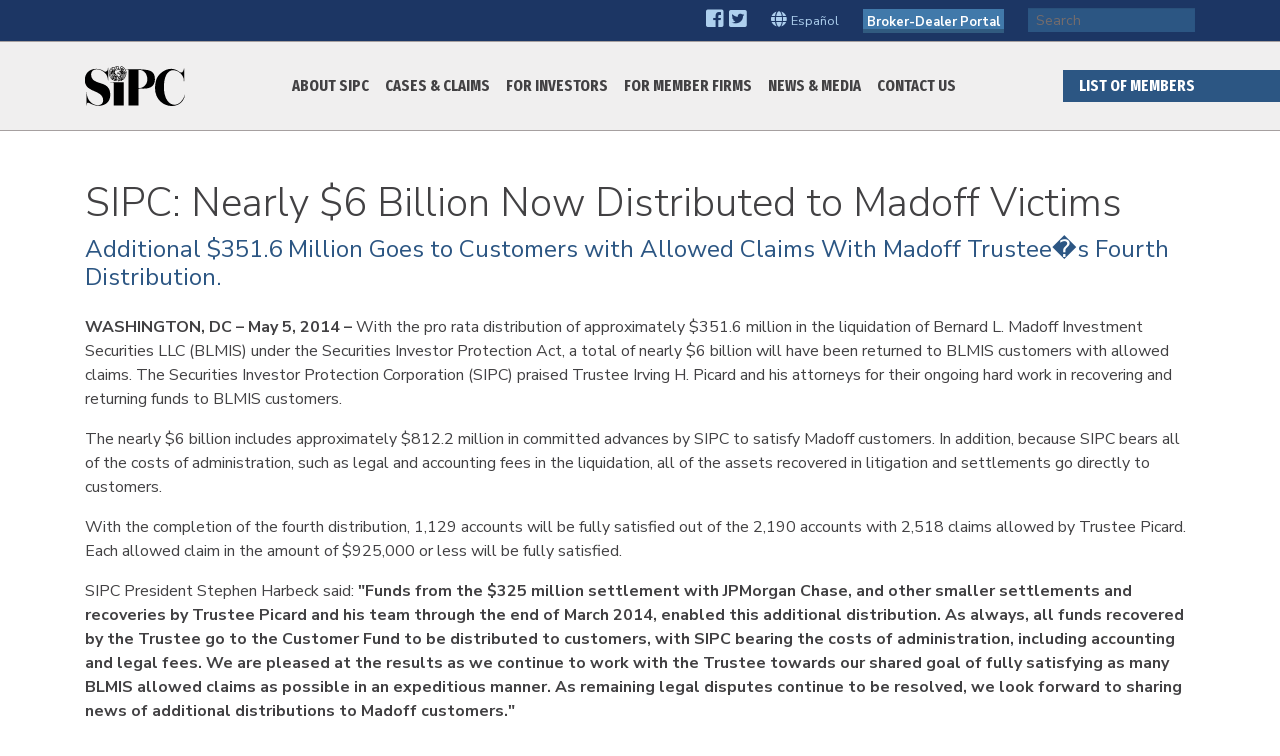

--- FILE ---
content_type: text/html
request_url: https://www.sipc.org/news-and-media/news-releases/20140505
body_size: 11593
content:
<!DOCTYPE html><html lang="en"><head>
            <!-- Google tag (gtag.js) -->
            <script async="" src="https://www.googletagmanager.com/gtag/js?id=G-BWGS7J7E8W" data-no-mirror=""></script>
            <script>
                window.dataLayer = window.dataLayer || [];
                function gtag(){dataLayer.push(arguments);}
                gtag('js', new Date());

                gtag('config', 'G-BWGS7J7E8W');
            </script>

        <meta name="build-commit" content="88a98c3bf8126bfcfa6b99d45ef0954817f5e539">
        <meta charset="utf-8">
        <meta http-equiv="X-UA-Compatible" content="IE=Edge">
        <meta name="viewport" content="width=device-width, initial-scale=1.0">

                <title>SIPC - SIPC: Nearly $6 Billion Now Distributed to Madoff Victims</title>
		<meta name="description" content="Securities Investor Protection Corporation">
		<meta name="author" content="Securities Investor Protection Corporation">

        <link rel="apple-touch-icon" sizes="120x120" href="/apple-touch-icon.png">
        <link rel="icon" type="image/png" sizes="32x32" href="/favicon-32x32.png">
        <link rel="icon" type="image/png" sizes="16x16" href="/favicon-16x16.png">
        <link rel="manifest" href="/site.webmanifest">
        <link rel="mask-icon" href="/safari-pinned-tab.svg" color="#5bbad5">
        <meta name="msapplication-TileColor" content="#da532c">
        <meta name="theme-color" content="#ffffff">

        <!-- Fonts -->
        <link rel="preconnect" href="https://fonts.googleapis.com" data-no-mirror="">
        <link rel="preconnect" href="https://fonts.gstatic.com" crossorigin="anonymous" data-no-mirror="">
        <link href="https://fonts.googleapis.com/css?family=Nunito+Sans:300,300italic,400,400italic,500,500italic,700,700italic" rel="stylesheet" data-no-mirror="">
        <link href="https://fonts.googleapis.com/css?family=Fira+Sans+Extra+Condensed:700,700italic" rel="stylesheet" data-no-mirror="">

        <link href="/assets/bootstrap/bootstrap.css" rel="stylesheet">
        <link href="https://use.fontawesome.com/releases/v5.3.1/css/all.css" rel="stylesheet" integrity="sha384-mzrmE5qonljUremFsqc01SB46JvROS7bZs3IO2EmfFsd15uHvIt+Y8vEf7N7fWAU" crossorigin="anonymous" data-no-mirror="">
        <link href="/assets/css/styles.css" rel="stylesheet">
        <script src="/mirror/unpkg.com/cloudinary-core/cloudinary-core-shrinkwrap.min.js"></script>

		

        <!-- Application Insights -->
        <script src="/assets/js/ai.0.js"></script>
        <script>
            let snippet = {
                config: {
                    instrumentationKey: "034aa366-efb9-44c5-8fbc-cabbae24da5f"
                }
            };
            let init = new Microsoft.ApplicationInsights.Initialization(snippet);
            let appInsights = init.loadAppInsights();
            appInsights.trackPageView(null, null, { referrer: document.referrer });
        </script>
    </head>
    <body class="d-flex flex-column">
        
        <div class="bg-accent-dark text-white d-none d-lg-block navigation">
    <div class="container py-2 d-flex justify-content-end navigation-ribbon">
        <div class="h5 p-0 m-0 mr-4">
            <a href="http://www.facebook.com/sipcorg" aria-label="Navigate to SIPC Facebook Page"><i class="fab fa-facebook-square"></i></a>
            <a href="http://www.twitter.com/sipc" aria-label="Navigate to SIPC Twitter Page"><i class="fab fa-twitter-square"></i></a>
        </div>
        <div class="p-0 m-0 mr-4">             
            <a href="/espanol"><i class="fas fa-globe"></i> <small>Español</small></a>     
        </div>
        <div class="p-0 m-0 mr-4">
            <a class="btn btn-secondary m-0 py-0 px-1 text-white" href="https://portal.sipc.org"><small class="font-weight-bold">Broker-Dealer Portal</small></a>
        </div>
        <div>
            <form class="form-inline desktop-search" action="/search">
                <label class="sr-only" for="desktop-query">Search Query</label>
                <div class="input-group">
                    <input type="search" class="form-control form-control-sm" name="query" id="desktop-query" placeholder="Search">
                </div>
            </form>
        </div>
    </div>
</div>
<div class="d-none d-lg-block navigation desktop-navigation">
    <div class="container d-flex flex-row justify-content-between py-4">
        <a href="/"><img src="/assets/img/sipc_logo.svg" alt="SIPC Logo" class="logo"></a>
        <div class="align-self-center">
            <ul class="nav">
                    <li class="nav-item">
                        <a class="nav-link" href="/about-sipc" aria-label="About SIPC">About SIPC</a>
                        <div class="nav-content">
    <div class="page-intro">
        <div class="container py-3">
            <div class="row">
                <div class="col-lg-3 border-right border-primary no-border-md-down">
                    <div class="h3">Who We Are</div>
                </div>
                <div class="col-lg-9">
                    <p>We are a non-profit corporation that has been protecting investors for 50 years. We work to restore investors’ cash and securities when their brokerage firm fails. SIPC has recovered billions of dollars for investors.</p>
                </div>
            </div>
        </div>
    </div>
    <div class="page-links">
                <div class="container">
                    <div class="row pt-2 align-items-stretch">
                        
    <div class="col-sm-6 col-md-3 pb-2 pt-3 d-flex flex-column">
        <a href="/about-sipc/sipc-mission" class="link-line-bottom h-100 desktop-nav-link">
        <div class="mb-3" aria-hidden="true">
            <img src="/assets/img/about-sipc/mission.png" aria-label="" aria-hidden="true" class="nav-img" alt="Mission" style="object-position: left center;">
        </div>
    <div class="h5">Mission</div>
        <div class="small">SIPC works to restore investors’ assets when a brokerage firm fails financially.</div>
</a>
    </div>
    <div class="col-sm-6 col-md-3 pb-2 pt-3 d-flex flex-column">
        <a href="/about-sipc/history" class="link-line-bottom h-100 desktop-nav-link">
        <div class="mb-3" aria-hidden="true">
            <img src="/assets/img/about-sipc/history-and-track-record.png" aria-label="" aria-hidden="true" class="nav-img" alt="History and Track Record">
        </div>
    <div class="h5">History and Track Record</div>
        <div class="small">SIPC has restored billions of dollars for investors.</div>
</a>
    </div>
    <div class="col-sm-6 col-md-3 pb-2 pt-3 d-flex flex-column">
        <a href="/about-sipc/leadership" class="link-line-bottom h-100 desktop-nav-link">
        <div class="mb-3" aria-hidden="true">
            <img src="/assets/img/about-sipc/leadership.png" aria-label="" aria-hidden="true" class="nav-img" alt="Leadership" style="object-position: top right;">
        </div>
    <div class="h5">Leadership</div>
        <div class="small">Our job is to recover missing assets if your brokerage firm fails financially.</div>
</a>
    </div>
    <div class="col-sm-6 col-md-3 pb-2 pt-3 d-flex flex-column">
        <a href="/about-sipc/the-sipc-logo" class="link-line-bottom h-100 desktop-nav-link">
        <div class="mb-3" aria-hidden="true">
            <img src="/assets/img/about-sipc/the-sipc-logo.png" aria-label="" aria-hidden="true" class="nav-img" alt="The SIPC Logo">
        </div>
    <div class="h5">The SIPC Logo</div>
        <div class="small">The SIPC logo means your assets are protected under the Securities Investor Protection Act (SIPA).</div>
</a>
    </div>
    <div class="col-sm-6 col-md-3 pb-2 pt-3 d-flex flex-column">
        <a href="/about-sipc/the-sipc-fund" class="link-line-bottom h-100 desktop-nav-link">
        <div class="mb-3" aria-hidden="true">
            <img src="/assets/img/about-sipc/the-sipc-fund.png" aria-label="" aria-hidden="true" class="nav-img" alt="The SIPC Fund">
        </div>
    <div class="h5">The SIPC Fund</div>
        <div class="small">SIPC maintains resources from which we can draw to restore customer assets.</div>
</a>
    </div>
    <div class="col-sm-6 col-md-3 pb-2 pt-3 d-flex flex-column">
        <a href="/about-sipc/statute-and-rules" class="link-line-bottom h-100 desktop-nav-link">
        <div class="mb-3" aria-hidden="true">
            <img src="/assets/img/about-sipc/statutes-and-rules.png" aria-label="" aria-hidden="true" class="nav-img" alt="Statute and Rules" style="object-position: bottom center;">
        </div>
    <div class="h5">Statute and Rules</div>
        <div class="small">SIPC is a non-profit corporation created by Congress some 50 years ago.</div>
</a>
    </div>
    <div class="col-sm-6 col-md-3 pb-2 pt-3 d-flex flex-column">
        <a href="/news-and-media/annual-reports" class="link-line-bottom h-100 desktop-nav-link">
        <div class="mb-3" aria-hidden="true">
            <img src="/assets/img/news-and-media/annual-reports.png" aria-label="" aria-hidden="true" class="nav-img" alt="SIPC Annual Report" style="object-position: top center;">
        </div>
    <div class="h5">SIPC Annual Report</div>
        <div class="small">The year in review.</div>
</a>
    </div>
    <div class="col-sm-6 col-md-3 pb-2 pt-3 d-flex flex-column">
        <a href="/news-and-media/brochures" class="link-line-bottom h-100 desktop-nav-link">
        <div class="mb-3" aria-hidden="true">
            <img src="/assets/img/news-and-media/brochures.png" aria-label="" aria-hidden="true" class="nav-img" alt="Brochures" style="object-position: top left;">
        </div>
    <div class="h5">Brochures</div>
        <div class="small">Download or view SIPC brochures here.</div>
</a>
    </div>

                    </div>
                </div>
    </div>
</div>   
                    </li>
                    <li class="nav-item">
                        <a class="nav-link" href="/cases-and-claims" aria-label="Cases &amp; Claims">Cases &amp; Claims</a>
                        <div class="nav-content">
    <div class="page-intro">
        <div class="container py-3">
            <div class="row">
                <div class="col-lg-3 border-right border-primary no-border-md-down">
                    <div class="h3">Cases &amp; Claims</div>
                </div>
                <div class="col-lg-9">
                    <p>Find claim forms and deadlines for open cases here.<br><i>SIPC has restored billions of dollars for investors.</i>
</p>
                </div>
            </div>
        </div>
    </div>
    <div class="page-links">
<div class="container">
    <div class="row py-4 align-items-stretch">
                <div class="col-sm-6 pb-2 pt-3 d-flex flex-column bg-light">
                    <a href="/cases-and-claims/deadlines" class="link-line-bottom h-100 desktop-nav-link">
        <div class="mb-3" aria-hidden="true">
            <img src="/assets/img/cases-and-claims/filing-deadlines.png" aria-label="" aria-hidden="true" class="nav-img" alt="Filing Deadlines">
        </div>
    <div class="h5">Filing Deadlines</div>
        <div class="small">When you file matters. Filing deadlines explained.</div>
</a>
                </div>
                <div class="col-sm-6 col-md-3 pb-2 pt-3 d-flex flex-column">
                    <a href="/cases-and-claims/how-to-file-a-claim" class="link-line-bottom h-100 desktop-nav-link">
        <div class="mb-3" aria-hidden="true">
            <img src="/assets/img/cases-and-claims/claim-filing-process.png" aria-label="" aria-hidden="true" class="nav-img" alt="How To File a Claim">
        </div>
    <div class="h5">How To File a Claim</div>
</a>
                </div>
                <div class="col-sm-6 col-md-3 pb-2 pt-3 d-flex flex-column">
                    <a href="/cases-and-claims/claim-faqs" class="link-line-bottom h-100 desktop-nav-link">
        <div class="mb-3" aria-hidden="true">
            <img src="/assets/img/cases-and-claims/claim-faqs.png" aria-label="" aria-hidden="true" class="nav-img" alt="Claim FAQs">
        </div>
    <div class="h5">Claim FAQs</div>
</a>
                </div>
                <div class="col-sm-6 pb-2 pt-3 d-flex flex-column bg-light">
                    <a href="/cases-and-claims/open-cases" class="link-line-bottom h-100 desktop-nav-link">
        <div class="mb-3" aria-hidden="true">
            <img src="/assets/img/cases-and-claims/all-open-cases.png" aria-label="" aria-hidden="true" class="nav-img" alt="All Open Cases" style="object-position: bottom;">
        </div>
    <div class="h5">All Open Cases</div>
        <div class="small">Cases that are still being processed.</div>
</a>
                </div>
                <div class="col-sm-6 col-md-3 pb-2 pt-3 d-flex flex-column">
                    <a href="/cases-and-claims/how-a-liquidation-works" class="link-line-bottom h-100 desktop-nav-link">
        <div class="mb-3" aria-hidden="true">
            <img src="/assets/img/cases-and-claims/how-a-liquidation-works.png" aria-label="" aria-hidden="true" class="nav-img" alt="How a Liquidation Works">
        </div>
    <div class="h5">How a Liquidation Works</div>
        <div class="small">Steps SIPC takes to recover customer assets when a brokerage firm fails financially.</div>
</a>
                </div>
                <div class="col-sm-6 col-md-3 pb-2 pt-3 d-flex flex-column">
                    <a href="/cases-and-claims/how-the-claims-process-works" class="link-line-bottom h-100 desktop-nav-link">
        <div class="mb-3" aria-hidden="true">
            <img src="/assets/img/cases-and-claims/how-the-claims-process-works.png" aria-label="" aria-hidden="true" class="nav-img" alt="How The Claims Process Works">
        </div>
    <div class="h5">How The Claims Process Works</div>
        <div class="small">What happens when you file a claim.</div>
</a>
                </div>
    </div>
</div>    </div>
</div>   
                    </li>
                    <li class="nav-item">
                        <a class="nav-link" href="/for-investors" aria-label="For Investors">For Investors</a>
                        <div class="nav-content">
    <div class="page-intro">
        <div class="container py-3">
            <div class="row">
                <div class="col-lg-3 border-right border-primary no-border-md-down">
                    <div class="h3">How We Protect You</div>
                </div>
                <div class="col-lg-9">
                    <p></p><div>SIPC has recovered billions of dollars for investors. Our job is to recover missing cash or securities if your brokerage firm has gone out of business.</div> <div class="mt-3">SIPC has issued Investor Bulletins explaining SIPC’s protection and claims process. <a href="https://www.investor.gov/introduction-investing/general-resources/news-alerts/alerts-bulletins/investor-bulletins-101">Click here</a> for Part I ("SIPC Basics"). <a href="https://www.investor.gov/introduction-investing/general-resources/news-alerts/alerts-bulletins/investor-bulletins-102">Click here</a> for Part II ("Filing a SIPC Claim").</div> <div class="mt-3">SIPC does not protect digital asset securities that are investment contracts that are not registered with the U.S. Securities and Exchange Commission, even if held by a SIPC member brokerage firm.</div>
<p></p>
                </div>
            </div>
        </div>
    </div>
    <div class="page-links">
<div>
    <div class="alert alert-warning m-0">
        <div class="container">
            <div class="row">
                <div class="col-md-3">
                    <a href="/for-investors/introduction">
                        <div class="h4 mb-0">What is SIPC?</div>
                        <div class="small">Click here for a brief introduction</div>
                    </a>
                </div>
                <div class="col-md-3 mt-4 mt-md-0">
                    <a href="/video">
                        <img src="/assets/img/small-video.png" alt="Watch a short video">
                        <div class="small">How SIPC Protects You</div>
                    </a>
                </div>
                <div class="col-md-3 mt-4 mt-md-0">
                    <a href="/video50">
                        <img src="/assets/img/small-video-50.png" alt="First 50 years of protection">
                        <div class="small">First 50 years of protection</div>
                    </a>
                </div>
            </div>
        </div>
    </div>    
    <div class="container">
        <div class="row pt-2 align-items-stretch">
            
    <div class="col-sm-6 col-md-3 pb-2 pt-3 d-flex flex-column">
        <a href="/for-investors/when-sipc-gets-involved" class="link-line-bottom h-100 desktop-nav-link">
        <div class="mb-3" aria-hidden="true">
            <img src="/assets/img/for-investors/when-sipc-gets-involved.png" aria-label="" aria-hidden="true" class="nav-img" alt="When SIPC Gets Involved">
        </div>
    <div class="h5">When SIPC Gets Involved</div>
        <div class="small">SIPC steps in when a brokerage firm fails financially, and assets are missing from customer accounts.</div>
</a>
    </div>
    <div class="col-sm-6 col-md-3 pb-2 pt-3 d-flex flex-column">
        <a href="/for-investors/what-sipc-protects" class="link-line-bottom h-100 desktop-nav-link">
        <div class="mb-3" aria-hidden="true">
            <img src="/assets/img/for-investors/what-sipc-protects.png" aria-label="" aria-hidden="true" class="nav-img" alt="What SIPC Protects">
        </div>
    <div class="h5">What SIPC Protects</div>
        <div class="small">SIPC protects customer assets when a SIPC-member brokerage firm fails financially.</div>
</a>
    </div>
    <div class="col-sm-6 col-md-3 pb-2 pt-3 d-flex flex-column">
        <a href="/for-investors/investors-with-multiple-accounts" class="link-line-bottom h-100 desktop-nav-link">
        <div class="mb-3" aria-hidden="true">
            <img src="/assets/img/for-investors/multiple-accounts.png" aria-label="" aria-hidden="true" class="nav-img" alt="Investors with Multiple Accounts">
        </div>
    <div class="h5">Investors with Multiple Accounts</div>
        <div class="small">Understand how SIPC protection works if you have multiple accounts.</div>
</a>
    </div>
    <div class="col-sm-6 col-md-3 pb-2 pt-3 d-flex flex-column">
        <a href="/for-investors/investor-faqs" class="link-line-bottom h-100 desktop-nav-link">
        <div class="mb-3" aria-hidden="true">
            <img src="/assets/img/for-investors/investor-faqs.png" aria-label="" aria-hidden="true" class="nav-img" alt="Investor FAQs">
        </div>
    <div class="h5">Investor FAQs</div>
        <div class="small">Find answers to your questions.</div>
</a>
    </div>
    <div class="col-sm-6 col-md-3 pb-2 pt-3 d-flex flex-column">
        <a href="/for-investors/fraud-alert" class="link-line-bottom h-100 desktop-nav-link">
        <div class="mb-3" aria-hidden="true">
            <img src="/assets/img/for-investors/fraud.png" aria-label="" aria-hidden="true" class="nav-img" alt="Fraud Alerts" style="object-position: center left;">
        </div>
    <div class="h5">Fraud Alerts</div>
        <div class="small">See our latest fraud alerts to protect yourself.</div>
</a>
    </div>
    <div class="col-sm-6 col-md-3 pb-2 pt-3 d-flex flex-column">
        <a href="/for-investors/protecting-against-fraud" class="link-line-bottom h-100 desktop-nav-link">
        <div class="mb-3" aria-hidden="true">
            <img src="/assets/img/for-investors/protecting-against-fraud.png" aria-label="" aria-hidden="true" class="nav-img" alt="Protecting Yourself Against Fraud">
        </div>
    <div class="h5">Protecting Yourself Against Fraud</div>
        <div class="small">Steps you can take to protect yourself from fraud.</div>
</a>
    </div>
    <div class="col-sm-6 col-md-3 pb-2 pt-3 d-flex flex-column">
        <a href="/news-and-media/annual-reports" class="link-line-bottom h-100 desktop-nav-link">
        <div class="mb-3" aria-hidden="true">
            <img src="/assets/img/news-and-media/annual-reports.png" aria-label="" aria-hidden="true" class="nav-img" alt="SIPC Annual Report">
        </div>
    <div class="h5">SIPC Annual Report</div>
        <div class="small">The year in review.</div>
</a>
    </div>
    <div class="col-sm-6 col-md-3 pb-2 pt-3 d-flex flex-column">
        <a href="/news-and-media/brochures" class="link-line-bottom h-100 desktop-nav-link">
        <div class="mb-3" aria-hidden="true">
            <img src="/assets/img/news-and-media/brochures.png" aria-label="" aria-hidden="true" class="nav-img" alt="Brochures">
        </div>
    <div class="h5">Brochures</div>
        <div class="small">Download or view SIPC brochures here.</div>
</a>
    </div>

        </div>
    </div>
</div>    </div>
</div>   
                    </li>
                    <li class="nav-item">
                        <a class="nav-link" href="/for-members" aria-label="For Member Firms">For Member Firms</a>
                        <div class="nav-content">
    <div class="page-intro">
        <div class="container py-3">
            <div class="row">
                <div class="col-lg-3 border-right border-primary no-border-md-down">
                    <div class="h3">For Member Firms</div>
                </div>
                <div class="col-lg-9">
                    <p>SIPC member brokerage firms can find information here about filing requirements, the SIPC assessment, and the SIPC logo.</p>
                </div>
            </div>
        </div>
    </div>
    <div class="page-links">
<div>
    <div class="container">
        <div class="pt-4">
            <div>
                <div class="h4">Member Information</div>
                <p>Guidelines and tools for SIPC member brokerage firms.</p>
            </div>
            <div class="row align-items-stretch">
                
    <div class="col-sm-6 col-md-3 pb-2 pt-3 d-flex flex-column">
        <a href="/for-members/assessment-rate" class="link-line-bottom h-100 desktop-nav-link">
        <div class="mb-3" aria-hidden="true">
            <img src="/assets/img/for-members/assessment-rate.png" aria-label="" aria-hidden="true" class="nav-img" alt="Assessment Rate">
        </div>
    <div class="h5">Assessment Rate</div>
</a>
    </div>
    <div class="col-sm-6 col-md-3 pb-2 pt-3 d-flex flex-column">
        <a href="/for-members/member-faqs" class="link-line-bottom h-100 desktop-nav-link">
        <div class="mb-3" aria-hidden="true">
            <img src="/assets/img/for-members/member-faqs.png" aria-label="" aria-hidden="true" class="nav-img" alt="Member FAQs">
        </div>
    <div class="h5">Member FAQs</div>
</a>
    </div>
    <div class="col-sm-6 col-md-3 pb-2 pt-3 d-flex flex-column">
        <a href="/for-members/sipc-logo" class="link-line-bottom h-100 desktop-nav-link">
        <div class="mb-3" aria-hidden="true">
            <img src="/assets/img/for-members/sipc-logo.png" aria-label="" aria-hidden="true" class="nav-img" alt="SIPC Logo Rules">
        </div>
    <div class="h5">SIPC Logo Rules</div>
</a>
    </div>
    <div class="col-sm-6 col-md-3 pb-2 pt-3 d-flex flex-column">
        <a href="/for-members/order" class="link-line-bottom h-100 desktop-nav-link">
        <div class="mb-3" aria-hidden="true">
            <img src="/assets/img/for-members/order-brochures.png" aria-label="" aria-hidden="true" class="nav-img" alt="Order Brochures, Signs, and Decals">
        </div>
    <div class="h5">Order Brochures, Signs, and Decals</div>
</a>
    </div>
    <div class="col-sm-6 col-md-3 pb-2 pt-3 d-flex flex-column">
        <a href="/for-investors/fraud-alert" class="link-line-bottom h-100 desktop-nav-link">
        <div class="mb-3" aria-hidden="true">
            <img src="/assets/img/for-investors/fraud.png" aria-label="" aria-hidden="true" class="nav-img" alt="Fraud Alerts" style="object-position: center left;">
        </div>
    <div class="h5">Fraud Alerts</div>
        <div class="small">See our latest fraud alerts to protect yourself.</div>
</a>
    </div>
    <div class="col-sm-6 col-md-3 pb-2 pt-3 d-flex flex-column">
        <a href="/portal" class="link-line-bottom h-100 desktop-nav-link">
        <div class="mb-3" aria-hidden="true">
            <img src="/assets/img/for-members/portal.png" aria-label="" aria-hidden="true" class="nav-img" alt="Portal Information">
        </div>
    <div class="h5">Portal Information</div>
        <div class="small">Information about the SIPC Broker-Dealer Portal.</div>
</a>
    </div>
    <div class="col-sm-6 col-md-3 pb-2 pt-3 d-flex flex-column">
        <a href="/for-members/portal-webinar" class="link-line-bottom h-100 desktop-nav-link">
        <div class="mb-3" aria-hidden="true">
            <img src="/assets/img/for-members/webinar2.png" aria-label="" aria-hidden="true" class="nav-img" alt="Portal Webinar" style="object-position: top left;">
        </div>
    <div class="h5">Portal Webinar</div>
        <div class="small">Watch a webinar about the SIPC Broker-Dealer Portal.</div>
</a>
    </div>

            </div>
            <hr>
            <div>
                <div class="h4">Member Filing Requirements</div>
                <p>Questions about filing requirements? Call the membership department at (202) 371-8300 or email <a href="mailto:form@sipc.org">form@sipc.org</a>.</p>
            </div>
            <div class="row align-items-stretch">
                
    <div class="col-sm-6 col-md-3 pb-2 pt-3 d-flex flex-column">
        <a href="/for-members/filing-forms" class="link-line-bottom h-100 desktop-nav-link">
    <div class="h5">How To File Your Assessment Forms (SIPC-6/SIPC-7)</div>
</a>
    </div>
    <div class="col-sm-6 col-md-3 pb-2 pt-3 d-flex flex-column">
        <a href="/for-members/annual-reports" class="link-line-bottom h-100 desktop-nav-link">
    <div class="h5">How to File Your Annual Report</div>
</a>
    </div>
    <div class="col-sm-6 col-md-3 pb-2 pt-3 d-flex flex-column">
        <a href="/for-members/rule-600-reports" class="link-line-bottom h-100 desktop-nav-link">
    <div class="h5">How To File Your Agreed-Upon Procedures (AUP) Report</div>
</a>
    </div>
    <div class="col-sm-6 col-md-3 pb-2 pt-3 d-flex flex-column">
        <a href="/for-members/sipc-3" class="link-line-bottom h-100 desktop-nav-link">
    <div class="h5">How To File Your Form SIPC-3</div>
</a>
    </div>

            </div>
            <hr>
            <div>
                <div class="h4"><a href="/portal">Portal Information</a></div>
                <p>Information about the SIPC broker-dealer portal.</p>
            </div>
            <div class="row align-items-stretch">
                
    <div class="col-sm-6 col-md-3 pb-2 pt-3 d-flex flex-column">
        <a href="/for-members/portal-introduction" class="link-line-bottom h-100 desktop-nav-link">
    <div class="h5">Portal Introduction</div>
</a>
    </div>
    <div class="col-sm-6 col-md-3 pb-2 pt-3 d-flex flex-column">
        <a href="/for-members/portal-faqs" class="link-line-bottom h-100 desktop-nav-link">
    <div class="h5">Portal FAQs</div>
</a>
    </div>
    <div class="col-sm-6 col-md-3 pb-2 pt-3 d-flex flex-column">
        <a href="/for-members/portal-admin-delegation" class="link-line-bottom h-100 desktop-nav-link">
    <div class="h5">Portal Administrator Delegation</div>
</a>
    </div>
    <div class="col-sm-6 col-md-3 pb-2 pt-3 d-flex flex-column">
        <a href="/for-members/forms" class="link-line-bottom h-100 desktop-nav-link">
    <div class="h5">How To File Portal Forms</div>
</a>
    </div>

            </div>
        </div>
    </div>
    <div class="alert alert-warning m-0">
        <div class="container">
            <a class="btn btn-primary btn-lg" href="https://portal.sipc.org">SIPC Broker-Dealer Portal</a>
            <a class="btn btn-secondary btn-lg" href="/for-members/assessments">Pay Your Assessment</a>
        </div>
    </div>
</div>    </div>
</div>   
                    </li>
                    <li class="nav-item">
                        <a class="nav-link" href="/news-and-media" aria-label="News &amp; Media">News &amp; Media</a>
                        <div class="nav-content">
    <div class="page-intro">
        <div class="container py-3">
            <div class="row">
                <div class="col-lg-3 border-right border-primary no-border-md-down">
                    <div class="h3">News &amp; Media</div>
                </div>
                <div class="col-lg-9">
                    <p>News releases, brochures, reports, and more.</p>
                </div>
            </div>
        </div>
    </div>
    <div class="page-links">
                <div class="container">
                    <div class="row pt-2 align-items-stretch">
                        
    <div class="col-sm-6 col-md-3 pb-2 pt-3 d-flex flex-column">
        <a href="/news-and-media/news-releases" class="link-line-bottom h-100 desktop-nav-link">
        <div class="mb-3" aria-hidden="true">
            <img src="/assets/img/news-and-media/news-releases.png" aria-label="" aria-hidden="true" class="nav-img" alt="News Releases">
        </div>
    <div class="h5">News Releases</div>
</a>
    </div>
    <div class="col-sm-6 col-md-3 pb-2 pt-3 d-flex flex-column">
        <a href="/news-and-media/speeches-and-testimony" class="link-line-bottom h-100 desktop-nav-link">
        <div class="mb-3" aria-hidden="true">
            <img src="/assets/img/news-and-media/speeches-and-testimony.png" aria-label="" aria-hidden="true" class="nav-img" alt="Speeches and Testimony" style="object-position: top;">
        </div>
    <div class="h5">Speeches and Testimony</div>
</a>
    </div>
    <div class="col-sm-6 col-md-3 pb-2 pt-3 d-flex flex-column">
        <a href="/news-and-media/brochures" class="link-line-bottom h-100 desktop-nav-link">
        <div class="mb-3" aria-hidden="true">
            <img src="/assets/img/news-and-media/brochures.png" aria-label="" aria-hidden="true" class="nav-img" alt="Brochures">
        </div>
    <div class="h5">Brochures</div>
</a>
    </div>
    <div class="col-sm-6 col-md-3 pb-2 pt-3 d-flex flex-column">
        <a href="/news-and-media/annual-reports" class="link-line-bottom h-100 desktop-nav-link">
        <div class="mb-3" aria-hidden="true">
            <img src="/assets/img/news-and-media/annual-reports.png" aria-label="" aria-hidden="true" class="nav-img" alt="Annual Reports">
        </div>
    <div class="h5">Annual Reports</div>
</a>
    </div>
    <div class="col-sm-6 col-md-3 pb-2 pt-3 d-flex flex-column">
        <a href="/news-and-media/in-the-media" class="link-line-bottom h-100 desktop-nav-link">
        <div class="mb-3" aria-hidden="true">
            <img src="/assets/img/news-and-media/in-the-media.png" aria-label="" aria-hidden="true" class="nav-img" alt="In the Media" style="object-position: top;">
        </div>
    <div class="h5">In the Media</div>
</a>
    </div>
    <div class="col-sm-6 col-md-3 pb-2 pt-3 d-flex flex-column">
        <a href="/news-and-media/media-contact" class="link-line-bottom h-100 desktop-nav-link">
        <div class="mb-3" aria-hidden="true">
            <img src="/assets/img/news-and-media/media-contact.png" aria-label="" aria-hidden="true" class="nav-img" alt="Media Contact">
        </div>
    <div class="h5">Media Contact</div>
</a>
    </div>

                    </div>
                </div>
    </div>
</div>   
                    </li>

                <li class="nav-item">
                    <a class="nav-link" href="/contact-us" aria-label="Contact Us">Contact Us</a>
                </li>
            </ul>
        </div>
        <div class="py-1 pl-3 align-self-center text-white bg-primary-extend-right">    
            <a href="/list-of-members" aria-label="List of Members">List Of Members</a>
        </div>
    </div>
</div><div class="mobile-navigation">
    <div class="d-flex d-lg-none navigation py-2">            
        <div id="mobile-menu">
            <div id="hamburger">
                <a href="#menu" aria-label="Expand Navigation"><i class="fas fa-bars"></i></a>
            </div>

            <!-- Root -->
            <div id="menu">
                <div class="menu-content">
                    <div class="menu-top">                        
                        
<div>
    <form class="form-inline justify-content-center mobile-search" action="/search">
        <label class="sr-only" for="mobile-query-">Search Query</label>
        <div class="input-group w-75">
            <input type="search" class="form-control form-control-sm" name="query" id="mobile-query-" placeholder="Search">
                <div class="input-group-append">
                    <button class="btn btn-secondary btn-sm shadow-none" type="submit" aria-label="Search"><i class="fas fa-search"></i></button>
                </div>
        </div>
    </form>
</div>
                    </div>
                    <ul class="nav flex-column">
                            <li class="nav-item">
                                <a class="nav-link" href="#menu-about-sipc">About SIPC</a>
                                <a class="nav-arrow" href="#menu-about-sipc" aria-hidden="true" tabindex="-1">></a>
                            </li>
                            <li class="nav-item">
                                <a class="nav-link" href="#menu-cases-and-claims">Cases &amp; Claims</a>
                                <a class="nav-arrow" href="#menu-cases-and-claims" aria-hidden="true" tabindex="-1">></a>
                            </li>
                            <li class="nav-item">
                                <a class="nav-link" href="#menu-for-investors">For Investors</a>
                                <a class="nav-arrow" href="#menu-for-investors" aria-hidden="true" tabindex="-1">></a>
                            </li>
                            <li class="nav-item">
                                <a class="nav-link" href="#menu-for-members">For Member Firms</a>
                                <a class="nav-arrow" href="#menu-for-members" aria-hidden="true" tabindex="-1">></a>
                            </li>
                            <li class="nav-item">
                                <a class="nav-link" href="#menu-news-and-media">News &amp; Media</a>
                                <a class="nav-arrow" href="#menu-news-and-media" aria-hidden="true" tabindex="-1">></a>
                            </li>

                        <li class="nav-item">
                            <a class="nav-link" href="https://portal.sipc.org">Broker-Dealer Portal</a>
                            <a class="nav-arrow" href="https://portal.sipc.org" aria-hidden="true" tabindex="-1">></a>
                        </li>

                        <li class="nav-item">
                            <a class="nav-link font-size-small font-weight-normal" href="#"><small>Collapse Navigation</small></a>
                        </li>
                    </ul>
                    <div class="menu-bottom text-center">                        
                        <a href="/contact-us">Contact Us</a>
                    </div>
                </div>
            </div>

            <!-- Children -->
                <div id="menu-about-sipc">
                    <div class="menu-content">
                        <div class="menu-top">      
                            
<div>
    <form class="form-inline justify-content-center mobile-search" action="/search">
        <label class="sr-only" for="mobile-query-about-sipc">Search Query</label>
        <div class="input-group w-75">
            <input type="search" class="form-control form-control-sm" name="query" id="mobile-query-about-sipc" placeholder="Search">
                <div class="input-group-append">
                    <button class="btn btn-secondary btn-sm shadow-none" type="submit" aria-label="Search"><i class="fas fa-search"></i></button>
                </div>
        </div>
    </form>
</div>
                            <div>
                                <a href="#menu" class="menu-back">Back</a>
                            </div>
                        </div>
                        <div class="menu-current">About SIPC</div>
                        <ul class="nav flex-column menu-secondary">                                    
                                <li class="nav-item">
                                    <a class="nav-link" href="/about-sipc/sipc-mission">Mission</a>
                                    <a class="nav-arrow" href="/about-sipc/sipc-mission" aria-hidden="true" tabindex="-1">></a>
                                </li>
                                <li class="nav-item">
                                    <a class="nav-link" href="/about-sipc/history">History and Track Record</a>
                                    <a class="nav-arrow" href="/about-sipc/history" aria-hidden="true" tabindex="-1">></a>
                                </li>
                                <li class="nav-item">
                                    <a class="nav-link" href="/about-sipc/leadership">Leadership</a>
                                    <a class="nav-arrow" href="/about-sipc/leadership" aria-hidden="true" tabindex="-1">></a>
                                </li>
                                <li class="nav-item">
                                    <a class="nav-link" href="/about-sipc/the-sipc-logo">The SIPC Logo</a>
                                    <a class="nav-arrow" href="/about-sipc/the-sipc-logo" aria-hidden="true" tabindex="-1">></a>
                                </li>
                                <li class="nav-item">
                                    <a class="nav-link" href="/about-sipc/the-sipc-fund">The SIPC Fund</a>
                                    <a class="nav-arrow" href="/about-sipc/the-sipc-fund" aria-hidden="true" tabindex="-1">></a>
                                </li>
                                <li class="nav-item">
                                    <a class="nav-link" href="/about-sipc/statute-and-rules">Statute and Rules</a>
                                    <a class="nav-arrow" href="/about-sipc/statute-and-rules" aria-hidden="true" tabindex="-1">></a>
                                </li>
                                <li class="nav-item">
                                    <a class="nav-link" href="/news-and-media/annual-reports">SIPC Annual Report</a>
                                    <a class="nav-arrow" href="/news-and-media/annual-reports" aria-hidden="true" tabindex="-1">></a>
                                </li>
                                <li class="nav-item">
                                    <a class="nav-link" href="/news-and-media/brochures">Brochures</a>
                                    <a class="nav-arrow" href="/news-and-media/brochures" aria-hidden="true" tabindex="-1">></a>
                                </li>
                            <li class="nav-item">
                                <a class="nav-link font-size-small font-weight-normal" href="#"><small>Collapse Navigation</small>        </a>
                            </li>
                        </ul>
                        <div class="menu-bottom text-center">                        
                            <a href="/contact-us">Contact Us</a>
                        </div>
                    </div>
                </div>
                <div id="menu-cases-and-claims">
                    <div class="menu-content">
                        <div class="menu-top">      
                            
<div>
    <form class="form-inline justify-content-center mobile-search" action="/search">
        <label class="sr-only" for="mobile-query-cases-and-claims">Search Query</label>
        <div class="input-group w-75">
            <input type="search" class="form-control form-control-sm" name="query" id="mobile-query-cases-and-claims" placeholder="Search">
                <div class="input-group-append">
                    <button class="btn btn-secondary btn-sm shadow-none" type="submit" aria-label="Search"><i class="fas fa-search"></i></button>
                </div>
        </div>
    </form>
</div>
                            <div>
                                <a href="#menu" class="menu-back">Back</a>
                            </div>
                        </div>
                        <div class="menu-current">Cases &amp; Claims</div>
                        <ul class="nav flex-column menu-secondary">                                    
                                <li class="nav-item">
                                    <a class="nav-link" href="/cases-and-claims/deadlines">Filing Deadlines</a>
                                    <a class="nav-arrow" href="/cases-and-claims/deadlines" aria-hidden="true" tabindex="-1">></a>
                                </li>
                                <li class="nav-item">
                                    <a class="nav-link" href="/cases-and-claims/open-cases">All Open Cases</a>
                                    <a class="nav-arrow" href="/cases-and-claims/open-cases" aria-hidden="true" tabindex="-1">></a>
                                </li>
                                <li class="nav-item">
                                    <a class="nav-link" href="/cases-and-claims/how-to-file-a-claim">How To File a Claim</a>
                                    <a class="nav-arrow" href="/cases-and-claims/how-to-file-a-claim" aria-hidden="true" tabindex="-1">></a>
                                </li>
                                <li class="nav-item">
                                    <a class="nav-link" href="/cases-and-claims/claim-faqs">Claim FAQs</a>
                                    <a class="nav-arrow" href="/cases-and-claims/claim-faqs" aria-hidden="true" tabindex="-1">></a>
                                </li>
                                <li class="nav-item">
                                    <a class="nav-link" href="/cases-and-claims/how-a-liquidation-works">How a Liquidation Works</a>
                                    <a class="nav-arrow" href="/cases-and-claims/how-a-liquidation-works" aria-hidden="true" tabindex="-1">></a>
                                </li>
                                <li class="nav-item">
                                    <a class="nav-link" href="/cases-and-claims/how-the-claims-process-works">How The Claims Process Works</a>
                                    <a class="nav-arrow" href="/cases-and-claims/how-the-claims-process-works" aria-hidden="true" tabindex="-1">></a>
                                </li>
                            <li class="nav-item">
                                <a class="nav-link font-size-small font-weight-normal" href="#"><small>Collapse Navigation</small>        </a>
                            </li>
                        </ul>
                        <div class="menu-bottom text-center">                        
                            <a href="/contact-us">Contact Us</a>
                        </div>
                    </div>
                </div>
                <div id="menu-for-investors">
                    <div class="menu-content">
                        <div class="menu-top">      
                            
<div>
    <form class="form-inline justify-content-center mobile-search" action="/search">
        <label class="sr-only" for="mobile-query-for-investors">Search Query</label>
        <div class="input-group w-75">
            <input type="search" class="form-control form-control-sm" name="query" id="mobile-query-for-investors" placeholder="Search">
                <div class="input-group-append">
                    <button class="btn btn-secondary btn-sm shadow-none" type="submit" aria-label="Search"><i class="fas fa-search"></i></button>
                </div>
        </div>
    </form>
</div>
                            <div>
                                <a href="#menu" class="menu-back">Back</a>
                            </div>
                        </div>
                        <div class="menu-current">For Investors</div>
                        <ul class="nav flex-column menu-secondary">                                    
                                <li class="nav-item">
                                    <a class="nav-link" href="/for-investors/when-sipc-gets-involved">When SIPC Gets Involved</a>
                                    <a class="nav-arrow" href="/for-investors/when-sipc-gets-involved" aria-hidden="true" tabindex="-1">></a>
                                </li>
                                <li class="nav-item">
                                    <a class="nav-link" href="/for-investors/what-sipc-protects">What SIPC Protects</a>
                                    <a class="nav-arrow" href="/for-investors/what-sipc-protects" aria-hidden="true" tabindex="-1">></a>
                                </li>
                                <li class="nav-item">
                                    <a class="nav-link" href="/for-investors/investors-with-multiple-accounts">Investors with Multiple Accounts</a>
                                    <a class="nav-arrow" href="/for-investors/investors-with-multiple-accounts" aria-hidden="true" tabindex="-1">></a>
                                </li>
                                <li class="nav-item">
                                    <a class="nav-link" href="/for-investors/investor-faqs">Investor FAQs</a>
                                    <a class="nav-arrow" href="/for-investors/investor-faqs" aria-hidden="true" tabindex="-1">></a>
                                </li>
                                <li class="nav-item">
                                    <a class="nav-link" href="/for-investors/fraud-alert">Fraud Alerts</a>
                                    <a class="nav-arrow" href="/for-investors/fraud-alert" aria-hidden="true" tabindex="-1">></a>
                                </li>
                                <li class="nav-item">
                                    <a class="nav-link" href="/for-investors/protecting-against-fraud">Protecting Yourself Against Fraud</a>
                                    <a class="nav-arrow" href="/for-investors/protecting-against-fraud" aria-hidden="true" tabindex="-1">></a>
                                </li>
                                <li class="nav-item">
                                    <a class="nav-link" href="/news-and-media/annual-reports">SIPC Annual Report</a>
                                    <a class="nav-arrow" href="/news-and-media/annual-reports" aria-hidden="true" tabindex="-1">></a>
                                </li>
                                <li class="nav-item">
                                    <a class="nav-link" href="/news-and-media/brochures">Brochures</a>
                                    <a class="nav-arrow" href="/news-and-media/brochures" aria-hidden="true" tabindex="-1">></a>
                                </li>
                            <li class="nav-item">
                                <a class="nav-link font-size-small font-weight-normal" href="#"><small>Collapse Navigation</small>        </a>
                            </li>
                        </ul>
                        <div class="menu-bottom text-center">                        
                            <a href="/contact-us">Contact Us</a>
                        </div>
                    </div>
                </div>
                <div id="menu-for-members">
                    <div class="menu-content">
                        <div class="menu-top">      
                            
<div>
    <form class="form-inline justify-content-center mobile-search" action="/search">
        <label class="sr-only" for="mobile-query-for-members">Search Query</label>
        <div class="input-group w-75">
            <input type="search" class="form-control form-control-sm" name="query" id="mobile-query-for-members" placeholder="Search">
                <div class="input-group-append">
                    <button class="btn btn-secondary btn-sm shadow-none" type="submit" aria-label="Search"><i class="fas fa-search"></i></button>
                </div>
        </div>
    </form>
</div>
                            <div>
                                <a href="#menu" class="menu-back">Back</a>
                            </div>
                        </div>
                        <div class="menu-current">For Member Firms</div>
                        <ul class="nav flex-column menu-secondary">                                    
                                <li class="nav-item">
                                    <a class="nav-link" href="/for-members/assessment-rate">Assessment Rate</a>
                                    <a class="nav-arrow" href="/for-members/assessment-rate" aria-hidden="true" tabindex="-1">></a>
                                </li>
                                <li class="nav-item">
                                    <a class="nav-link" href="/for-members/portal-introduction">Portal Introduction</a>
                                    <a class="nav-arrow" href="/for-members/portal-introduction" aria-hidden="true" tabindex="-1">></a>
                                </li>
                                <li class="nav-item">
                                    <a class="nav-link" href="/for-members/member-faqs">Member FAQs</a>
                                    <a class="nav-arrow" href="/for-members/member-faqs" aria-hidden="true" tabindex="-1">></a>
                                </li>
                                <li class="nav-item">
                                    <a class="nav-link" href="/for-members/portal-faqs">Portal FAQs</a>
                                    <a class="nav-arrow" href="/for-members/portal-faqs" aria-hidden="true" tabindex="-1">></a>
                                </li>
                                <li class="nav-item">
                                    <a class="nav-link" href="/for-members/portal-admin-delegation">Portal Administrator Delegation</a>
                                    <a class="nav-arrow" href="/for-members/portal-admin-delegation" aria-hidden="true" tabindex="-1">></a>
                                </li>
                                <li class="nav-item">
                                    <a class="nav-link" href="/for-members/sipc-logo">SIPC Logo Rules</a>
                                    <a class="nav-arrow" href="/for-members/sipc-logo" aria-hidden="true" tabindex="-1">></a>
                                </li>
                                <li class="nav-item">
                                    <a class="nav-link" href="/for-members/forms">How To File Portal Forms</a>
                                    <a class="nav-arrow" href="/for-members/forms" aria-hidden="true" tabindex="-1">></a>
                                </li>
                                <li class="nav-item">
                                    <a class="nav-link" href="/for-members/order">Order Brochures, Signs, and Decals</a>
                                    <a class="nav-arrow" href="/for-members/order" aria-hidden="true" tabindex="-1">></a>
                                </li>
                                <li class="nav-item">
                                    <a class="nav-link" href="/for-investors/fraud-alert">Fraud Alerts</a>
                                    <a class="nav-arrow" href="/for-investors/fraud-alert" aria-hidden="true" tabindex="-1">></a>
                                </li>
                                <li class="nav-item">
                                    <a class="nav-link" href="/for-members/filing-forms">How To File Your Assessment Forms (SIPC-6/SIPC-7)</a>
                                    <a class="nav-arrow" href="/for-members/filing-forms" aria-hidden="true" tabindex="-1">></a>
                                </li>
                                <li class="nav-item">
                                    <a class="nav-link" href="/for-members/annual-reports">How to File Your Annual Report</a>
                                    <a class="nav-arrow" href="/for-members/annual-reports" aria-hidden="true" tabindex="-1">></a>
                                </li>
                                <li class="nav-item">
                                    <a class="nav-link" href="/portal">Portal Information</a>
                                    <a class="nav-arrow" href="/portal" aria-hidden="true" tabindex="-1">></a>
                                </li>
                                <li class="nav-item">
                                    <a class="nav-link" href="/for-members/portal-webinar">Portal Webinar</a>
                                    <a class="nav-arrow" href="/for-members/portal-webinar" aria-hidden="true" tabindex="-1">></a>
                                </li>
                                <li class="nav-item">
                                    <a class="nav-link" href="/for-members/rule-600-reports">How To File Your Agreed-Upon Procedures (AUP) Report</a>
                                    <a class="nav-arrow" href="/for-members/rule-600-reports" aria-hidden="true" tabindex="-1">></a>
                                </li>
                                <li class="nav-item">
                                    <a class="nav-link" href="/for-members/sipc-3">How To File Your Form SIPC-3</a>
                                    <a class="nav-arrow" href="/for-members/sipc-3" aria-hidden="true" tabindex="-1">></a>
                                </li>
                                <li class="nav-item">
                                    <a class="nav-link" href="/for-members/assessments">Pay Assessments</a>
                                    <a class="nav-arrow" href="/for-members/assessments" aria-hidden="true" tabindex="-1">></a>
                                </li>
                            <li class="nav-item">
                                <a class="nav-link font-size-small font-weight-normal" href="#"><small>Collapse Navigation</small>        </a>
                            </li>
                        </ul>
                        <div class="menu-bottom text-center">                        
                            <a href="/contact-us">Contact Us</a>
                        </div>
                    </div>
                </div>
                <div id="menu-news-and-media">
                    <div class="menu-content">
                        <div class="menu-top">      
                            
<div>
    <form class="form-inline justify-content-center mobile-search" action="/search">
        <label class="sr-only" for="mobile-query-news-and-media">Search Query</label>
        <div class="input-group w-75">
            <input type="search" class="form-control form-control-sm" name="query" id="mobile-query-news-and-media" placeholder="Search">
                <div class="input-group-append">
                    <button class="btn btn-secondary btn-sm shadow-none" type="submit" aria-label="Search"><i class="fas fa-search"></i></button>
                </div>
        </div>
    </form>
</div>
                            <div>
                                <a href="#menu" class="menu-back">Back</a>
                            </div>
                        </div>
                        <div class="menu-current">News &amp; Media</div>
                        <ul class="nav flex-column menu-secondary">                                    
                                <li class="nav-item">
                                    <a class="nav-link" href="/news-and-media/news-releases">News Releases</a>
                                    <a class="nav-arrow" href="/news-and-media/news-releases" aria-hidden="true" tabindex="-1">></a>
                                </li>
                                <li class="nav-item">
                                    <a class="nav-link" href="/news-and-media/speeches-and-testimony">Speeches and Testimony</a>
                                    <a class="nav-arrow" href="/news-and-media/speeches-and-testimony" aria-hidden="true" tabindex="-1">></a>
                                </li>
                                <li class="nav-item">
                                    <a class="nav-link" href="/news-and-media/brochures">Brochures</a>
                                    <a class="nav-arrow" href="/news-and-media/brochures" aria-hidden="true" tabindex="-1">></a>
                                </li>
                                <li class="nav-item">
                                    <a class="nav-link" href="/news-and-media/annual-reports">Annual Reports</a>
                                    <a class="nav-arrow" href="/news-and-media/annual-reports" aria-hidden="true" tabindex="-1">></a>
                                </li>
                                <li class="nav-item">
                                    <a class="nav-link" href="/news-and-media/in-the-media">In the Media</a>
                                    <a class="nav-arrow" href="/news-and-media/in-the-media" aria-hidden="true" tabindex="-1">></a>
                                </li>
                                <li class="nav-item">
                                    <a class="nav-link" href="/news-and-media/media-contact">Media Contact</a>
                                    <a class="nav-arrow" href="/news-and-media/media-contact" aria-hidden="true" tabindex="-1">></a>
                                </li>
                            <li class="nav-item">
                                <a class="nav-link font-size-small font-weight-normal" href="#"><small>Collapse Navigation</small>        </a>
                            </li>
                        </ul>
                        <div class="menu-bottom text-center">                        
                            <a href="/contact-us">Contact Us</a>
                        </div>
                    </div>
                </div>
            
            <div id="hamburger-x">
                <a href="#" aria-label="Collapse Navigation"><i class="fas fa-times"></i></a>
            </div>        
        </div>
        <div class="flex-grow-1 px-2">
            <a href="/"><img src="/assets/img/sipc_logo.svg" alt="SIPC Logo" class="logo"></a>
        </div>
        <div class="py-1 pl-3 pr-5 align-self-center text-white bg-primary-extend-right">    
            <a href="/list-of-members">List Of Members</a>
        </div>
    </div>
</div>
        <div class="flex-grow-1 d-flex flex-column">
                <div class="container py-5 flex-grow-1 d-flex flex-column">
                    <div class="row flex-grow-1">
                        <div class="col">
                                <h1 id="title">SIPC: Nearly $6 Billion Now Distributed to Madoff Victims</h1>
                                <div class="h4" id="intro">Additional $351.6 Million Goes to Customers with Allowed Claims With Madoff Trustee�s Fourth Distribution.</div>

                            <div id="content" class="mt-4 pb-4 h-100">
                                
<p><strong>WASHINGTON, DC &ndash; May 5, 2014 &ndash;</strong> With the  pro rata distribution of approximately $351.6 million  in the liquidation of Bernard L. Madoff Investment Securities LLC (BLMIS) under the Securities Investor Protection Act, a total of nearly $6 billion will have been  returned to BLMIS customers with allowed claims. The Securities Investor Protection Corporation (SIPC) praised Trustee Irving H. Picard and his attorneys for their ongoing hard work in recovering and returning funds to BLMIS customers.</p>
<p>The nearly $6 billion includes approximately $812.2 million in committed advances by SIPC to satisfy Madoff customers. In addition, because SIPC bears all of the costs of administration, such as legal and accounting fees in the liquidation, all of the assets recovered in litigation and settlements go directly to customers.</p>
<p>With the completion of the fourth distribution, 1,129 accounts will be fully satisfied out of the 2,190 accounts with 2,518 claims allowed by Trustee Picard.  Each allowed claim in the amount of $925,000 or less will be fully satisfied.</p>
<p>SIPC President Stephen Harbeck said: <strong>"Funds from the $325 million settlement with JPMorgan Chase, and other smaller settlements and recoveries by Trustee Picard and his team through the end of March 2014, enabled this additional distribution.  As always, all funds recovered by the Trustee go to the Customer Fund to be distributed to customers, with SIPC bearing the costs of administration, including accounting and legal fees.  We are pleased at the results as we continue to work with the Trustee towards our shared goal of fully satisfying as many BLMIS allowed claims as possible in an expeditious manner.  As remaining legal disputes continue to be resolved, we look forward to sharing news of additional distributions to Madoff customers."</strong></p>

                            </div>
                        </div>
                    </div>
                </div>
        </div>
<div class="bg-dark footer">
    <div class="container py-5">
        <div class="row">
            <div class="col-md-3 mb-4">
                <div class="mb-4">
                    <a href="/"><img src="/assets/img/sipc_logo.svg" alt="SIPC Logo" class="logo invert"></a>
                </div>
                <div class="h3">                    
                    <a href="http://www.facebook.com/sipcorg" aria-label="Navigate to SIPC Facebook Page"><i class="fab fa-facebook-square"></i></a>
                    <a href="http://www.twitter.com/sipc" aria-label="Navigate to SIPC Twitter Page"><i class="fab fa-twitter-square"></i></a>
                </div>
            </div>
            <div class="col-md-3 mb-4">
                <ul class="nav flex-column">
                    <li class="nav-item">
                        <a class="nav-link" href="/">Home</a>
                    </li>
                    
                        <li class="nav-item">
                            <a class="nav-link" href="/about-sipc">About SIPC</a>
                        </li>
                        <li class="nav-item">
                            <a class="nav-link" href="/cases-and-claims">Cases &amp; Claims</a>
                        </li>
                        <li class="nav-item">
                            <a class="nav-link" href="/for-investors">For Investors</a>
                        </li>
                        <li class="nav-item">
                            <a class="nav-link" href="/for-members">For Member Firms</a>
                        </li>
                        <li class="nav-item">
                            <a class="nav-link" href="/news-and-media">News &amp; Media</a>
                        </li>

                    <li class="nav-item">
                        <a class="nav-link" href="/contact-us">Contact Us</a>
                    </li>

                    <li class="nav-item">
                        <a class="nav-link" href="/list-of-members">List of Members</a>
                    </li>
                </ul>
            </div>
            <div class="col-md-3 mb-4">
                <ul class="nav flex-column">
                    <li class="nav-item">
                        <a class="nav-link" href="https://portal.sipc.org">Broker-Dealer Portal</a>
                    </li>
                    <li class="nav-item d-none d-md-block" aria-hidden="true">
                        <span class="nav-link">&nbsp;</span>
                    </li>
                    <li class="nav-item">
                        <a class="nav-link" href="/search"><i class="fas fa-search"></i> Search</a>
                    </li>
                    <li class="nav-item d-none d-md-block" aria-hidden="true">
                        <span class="nav-link">&nbsp;</span>
                    </li>
                    <li class="nav-item">
                        <a class="nav-link" href="/espanol"><i class="fas fa-globe"></i> Español</a>
                    </li>
                    <li class="nav-item d-none d-md-block" aria-hidden="true">
                        <span class="nav-link">&nbsp;</span>
                    </li>
                    <li class="nav-item">
                        <a class="nav-link" href="/disclaimer">Disclaimer</a>
                    </li>
                    <li class="nav-item">
                        <a class="nav-link" href="/privacy-policy">Privacy Policy</a>
                    </li>
                    <li class="nav-item">
                        <a class="nav-link" href="/site-map">Site Map</a>
                    </li>
                </ul>
            </div>
            <div class="col-md-3">           
                <div class="h6 font-weight-bold">Get In Touch</div>
                <p>
                    Securities Investor<br>
                    Protection Corporation<br>
                    1667 K St. N.W., Suite 1000<br>
                    Washington, D.C. 20006-1620<br>
                    <br>
                    Telephone: (202) 371-8300<br>
                    Fax: (202) 223-1679<br>
                    Email: <a href="mailto:asksipc@sipc.org">asksipc@sipc.org</a>
                </p>
            </div>
        </div>
    </div>
</div>        


        <script>
            let cld = cloudinary.Cloudinary.new({cloud_name: "sipc", secure: true});
            cld.responsive();
		</script>

		
    
</body></html>

--- FILE ---
content_type: text/css
request_url: https://www.sipc.org/assets/css/styles.css
body_size: 4130
content:
html, body { width: 100%; }

@media screen and (min-width: 768px) { body { min-height: 100vh; } }

@media screen and (max-width: 991.98px) { body { -webkit-overflow-scrolling: touch; } }

[v-cloak] { display: none; }

.font-family-heavy { font-family: "Nunito Sans", sans-serif !important; font-weight: 700 !important; }

.font-family-medium { font-family: "Nunito Sans", sans-serif !important; font-weight: 500 !important; }

.font-family-light { font-family: "Nunito Sans", sans-serif !important; font-weight: 300 !important; }

.font-size-large { font-size: 1.25rem; }

.font-size-small { font-size: 0.875rem; }

.text-transform-none { text-transform: none; }

.font-weight-heavy { font-weight: 900; }

h1, .h1 { font-family: "Nunito Sans", sans-serif; font-weight: 300; color: #424143; }

h2, .h2 { font-family: "Nunito Sans", sans-serif; font-weight: 500; color: #1C3664; }

h3, .h3 { font-family: "Nunito Sans", sans-serif; font-weight: 700; color: #2c5683; }

h4, .h4 { font-family: "Nunito Sans", sans-serif; font-weight: 400; color: #2c5683; }

h5, .h5 { font-family: "Nunito Sans", sans-serif; font-weight: 500; color: #424143; }

h6, .h6 { font-family: "Nunito Sans", sans-serif; font-weight: 400; color: #424143; }

body > div { z-index: 0; }

body > div.desktop-navigation, body > div.mobile-navigation { z-index: 1; }

img { max-width: 100%; }

.btn-primary, .btn-secondary { color: #fff !important; }

.btn.disabled { cursor: not-allowed; }

.text-pre { white-space: pre; }

.focus-outline:focus { outline: auto 1px; }

@media (-webkit-min-device-pixel-ratio: 0) { .focus-outline:focus { outline-color: -webkit-focus-ring-color; } }

.navigation { overflow-x: hidden; font-family: "Fira Sans Extra Condensed", sans-serif; font-weight: 700; color: #424143; text-transform: uppercase; background-color: #f0efef; border-bottom: 1px solid #a6a0a0; }

.navigation .nav { font-size: 1rem; }

.navigation .nav .nav-item.active .nav-link { color: #2c5683; }

.navigation .nav .nav-link { padding-left: 0.5rem; padding-right: 0.5rem; }

.navigation .nav .nav-link, .navigation .nav .nav-link:visited, .navigation .nav .nav-link:active { color: #424143; }

.navigation .nav .nav-link:hover { color: #2c5683; }

.navigation .nav .nav-link:hover + div { visibility: visible; opacity: 1; }

.navigation .nav .nav-content { position: absolute; left: 0; right: 0; padding-top: 1.5rem; border-bottom: 8px solid #aed0ee; z-index: 9999; visibility: hidden; opacity: 0; transition: visibility 0.25s linear, opacity 0.25s linear; font-family: "Nunito Sans", sans-serif; font-size: 1rem; font-weight: 400; text-transform: none; box-shadow: 0px 4px 2px 0 rgba(0, 0, 0, 0.1); }

@media screen and (prefers-reduced-motion: reduce) { .navigation .nav .nav-content { transition: none; } }

.navigation .nav .nav-content:hover { visibility: visible; opacity: 1; }

.navigation .nav .nav-content .page-links { background-color: #fff; }

.nav-content .page-intro { background-color: #aed0ee; }

.nav-content .desktop-nav-link img { height: 100px; }

.nav-img { width: 100%; height: 200px; object-fit: cover; object-position: center; }

@media (max-width: 1199.98px) { .nav-img { height: 160px !important; } }

@media (max-width: 991.98px) { .nav-img { height: 120px !important; } }

@media (max-width: 767.98px) { .nav-img { height: 100px !important; } }

.banner-img { width: 100%; height: 200px; max-height: 20vh; object-fit: cover; object-position: center; }

.navigation-ribbon { color: #aed0ee; font-family: "Nunito Sans", sans-serif; font-weight: 300; text-transform: none; }

.navigation-ribbon a, .navigation-ribbon a:visited, .navigation-ribbon a:active { color: #aed0ee; }

.navigation-ribbon a:hover { color: #fff; }

.desktop-search { font-family: "Nunito Sans", sans-serif; font-weight: 300; }

.desktop-search input, .desktop-search input:focus { height: 24px; background-color: #2c5683; color: #fff; border: none; -webkit-appearance: none; }

.desktop-search input::placeholder, .desktop-search input::-webkit-input-placeholder, .desktop-search input::-moz-placeholder { color: #aed0ee; }

.desktop-search input:-ms-input-placeholder, .desktop-search input:-moz-placeholder { color: #aed0ee; }

.mobile-search { font-family: "Nunito Sans", sans-serif; font-weight: 300; }

.mobile-search input, .mobile-search input:focus { background-color: #fff; color: #424143; border: none; -webkit-appearance: none; }

.mobile-search input::placeholder, .mobile-search input::-webkit-input-placeholder, .mobile-search input::-moz-placeholder { color: #2c5683; }

.mobile-search input:-ms-input-placeholder, .mobile-search input:-moz-placeholder { color: #2c5683; }

.nav-content a, .nav-content a:visited, .nav-content a:active { color: #2c5683; }

.nav-content a *, .nav-content a:visited *, .nav-content a:active * { color: #2c5683; }

.nav-content a:hover { color: #424143; }

.nav-content a:hover * { color: #424143; }

.highlight { background-color: #FFFBD6; }

#mobile-menu { margin-top: -0.5rem; width: 4em; height: 100%; text-transform: none; font-size: 0.875rem; font-family: "Nunito Sans", sans-serif; font-weight: 700; }

#mobile-menu #hamburger, #mobile-menu #hamburger-x { height: 100%; width: 100%; padding-top: 0.5rem; padding-left: 0.5rem; z-index: 9998; background-color: #f0efef !important; position: relative; }

#mobile-menu #hamburger > a, #mobile-menu #hamburger-x > a { height: 100%; width: 100%; font-size: 2rem; }

#mobile-menu #hamburger > a, #mobile-menu #hamburger > a:visited, #mobile-menu #hamburger > a:active, #mobile-menu #hamburger > a:hover, #mobile-menu #hamburger-x > a, #mobile-menu #hamburger-x > a:visited, #mobile-menu #hamburger-x > a:active, #mobile-menu #hamburger-x > a:hover { color: #424143; }

#mobile-menu #hamburger-x { display: none; z-index: 9999; margin-top: -3.5rem; }

#mobile-menu > [id|=menu] { display: block; visibility: hidden; opacity: 0; margin-top: -3.5rem; padding-top: 3.5rem; position: absolute; z-index: 9998; transition: visibility 0.25s linear 0.25s, opacity 0.25s linear 0.25s; }

@media screen and (prefers-reduced-motion: reduce) { #mobile-menu > [id|=menu] { transition: none; } }

#mobile-menu > [id|=menu]:target { z-index: 9999; visibility: visible; opacity: 100; transition: visibility 0.25s linear, opacity 0.25s linear; }

@media screen and (prefers-reduced-motion: reduce) { #mobile-menu > [id|=menu]:target { transition: none; } }

#mobile-menu > [id|=menu]:target ~ #hamburger-x { display: block; }

#mobile-menu .menu-content { position: absolute; left: 0; right: 0; margin-top: 0.5rem; background-color: #2c5683; width: 100vw; color: #fff; }

#mobile-menu .menu-content a, #mobile-menu .menu-content a:visited, #mobile-menu .menu-content a:active, #mobile-menu .menu-content a:hover { color: #fff; text-decoration: none; }

#mobile-menu .menu-content .menu-top, #mobile-menu .menu-content .menu-bottom { background-color: #1c3664; padding: 0.5rem 1.5rem; padding-right: calc(1.5em + 18px); }

#mobile-menu .menu-content .menu-back { text-transform: uppercase; }

#mobile-menu .menu-content .menu-back:before { content: "< "; color: #fde76f; }

#mobile-menu .menu-content .menu-current { padding: 0.5rem 1.5rem; padding-right: calc(1.5em + 18px); border-bottom: 1px solid #fde76f; }

#mobile-menu .menu-content .nav { padding: 0 1rem; padding-right: calc(1em + 18px); }

#mobile-menu .menu-content .nav .nav-item:not(:last-child) { border-bottom: 1px solid #fde76f; }

#mobile-menu .menu-content .nav .nav-item .nav-link { float: left; }

#mobile-menu .menu-content .nav .nav-item .nav-arrow { padding: 0.5rem 0; color: #fde76f; float: right; }

#mobile-menu .menu-content .nav.menu-secondary { background-color: #aed0ee; color: #2c5683; }

#mobile-menu .menu-content .nav.menu-secondary a, #mobile-menu .menu-content .nav.menu-secondary a:visited, #mobile-menu .menu-content .nav.menu-secondary a:active, #mobile-menu .menu-content .nav.menu-secondary a:hover { color: #2c5683; }

#mobile-menu .menu-content .nav.menu-secondary .nav-item:not(:last-child) { border-bottom: 1px solid #2c5683; }

#mobile-menu .menu-content .nav.menu-secondary .nav-item .nav-link { float: left; }

#mobile-menu .menu-content .nav.menu-secondary .nav-item .nav-arrow { padding: 0.5rem 0; color: #fde76f; float: right; }

.logo { height: 40px; min-width: 100px; color: #2c5683; }

.logo-50th { width: 50%; }

@media (min-width: 768px) { .logo-50th { width: 100%; } }

.logo-50th-inline { width: 200px; max-width: 100%; }

.bg-primary, .bg-primary a, .bg-primary a:visited, .bg-primary a:active, .bg-primary a:hover, .bg-primary-extend-right, .bg-primary-extend-right a, .bg-primary-extend-right a:visited, .bg-primary-extend-right a:active, .bg-primary-extend-right a:hover { color: #fff; }

.bg-primary-extend-right { position: relative; z-index: 1; }

.bg-primary-extend-right:before { position: absolute; width: 100vw; background-color: #ff0000; left: 0; top: 0; bottom: 0; z-index: -1; content: ""; }

.bg-primary-extend-right { background-color: #2c5683; }

.bg-primary-extend-right:before { background-color: #2c5683; }

@media (max-width: 767.98px) { .no-border-sm-down { border: none !important; } }

@media (max-width: 991.98px) { .no-border-md-down { border: none !important; } }

@media (min-width: 768px) { .no-border-md-up { border: none !important; } }

.text-wrap { word-wrap: normal; white-space: normal; }

.invert { -webkit-filter: invert(100%); -moz-filter: invert(100%); -ms-filter: invert(100%); -o-filter: invert(100%); filter: invert(100%); }

.footer, .footer .h6 { color: #d7d5d5 !important; font-size: 0.875rem; }

.footer .nav { font-size: 0.875rem; }

.footer .nav .nav-link { padding: 0.25rem 0; }

.footer .nav a, .footer .nav a:visited, .footer .nav a:active { color: #d7d5d5; }

.footer .nav a:hover { color: #fff; }

.footer a, .footer a:visited, .footer a:active { color: #d7d5d5; }

.footer a:hover { color: #fff; }

.link-line-bottom { padding-bottom: 1rem; margin-bottom: 1rem; display: block; border-bottom: 6px solid #2c5683; }

.link-line-bottom, .link-line-bottom:visited, .link-line-bottom:active, .link-line-bottom:hover { text-decoration: none; }

.link-line-bottom:hover { border-bottom-color: #fde76f; }

@media (min-width: 768px) { .sidebar { border-left: 1px solid #d7d5d5; padding-left: 3rem; margin-left: 1.5rem; } }

@media (max-width: 767.98px) { .sidebar { background-color: #f0efef; padding-top: 1.5rem; padding-bottom: 1.5rem; margin-bottom: -3rem; z-index: 1; }
  .sidebar.order-first { margin-bottom: 3rem; margin-top: -3rem; }
  .sidebar:before { content: ""; background-color: #f0efef; right: 0; top: 0; position: absolute; width: 100vw; z-index: -1; height: 100%; }
  .sidebar:after { content: ""; background-color: #f0efef; left: 0; top: 0; position: absolute; width: 100vw; z-index: -1; height: 100%; } }

.blockquote { background-color: #f0efef; padding: 1rem; font-family: "Fira Sans Extra Condensed", sans-serif; font-weight: 800; color: #4179AA; position: relative; z-index: 1; }

.blockquote:before { color: #fff; content: "\201C"; position: absolute; top: -0.4em; left: -0.05em; font-size: 10em; z-index: -1; }

.list-group-flush .list-group-item:first-of-type { border-top: 0; }

.list-group-full .list-group-item { padding-left: 0; padding-right: 0; }

@media (min-width: 0) { .card-deck.card-deck-responsive .card { flex-grow: 0; flex-shrink: 0; flex-basis: calc(100% - 30px); margin-bottom: 1.5rem; } }

@media (min-width: 576px) { .card-deck.card-deck-responsive .card { flex-grow: 0; flex-shrink: 0; flex-basis: calc(50% - 30px); margin-bottom: 1.5rem; } }

@media (min-width: 768px) { .card-deck.card-deck-responsive .card { flex-grow: 0; flex-shrink: 0; flex-basis: calc(50% - 30px); margin-bottom: 1.5rem; } }

@media (min-width: 992px) { .card-deck.card-deck-responsive .card { flex-grow: 0; flex-shrink: 0; flex-basis: calc(33.33333% - 30px); margin-bottom: 1.5rem; } }

@media (min-width: 1200px) { .card-deck.card-deck-responsive .card { flex-grow: 0; flex-shrink: 0; flex-basis: calc(33.33333% - 30px); margin-bottom: 1.5rem; } }

.bg-blue { background-color: #4179AA !important; }

a.bg-blue:hover, a.bg-blue:focus, button.bg-blue:hover, button.bg-blue:focus { background-color: #335f85 !important; }

.bg-indigo { background-color: #654FBD !important; }

a.bg-indigo:hover, a.bg-indigo:focus, button.bg-indigo:hover, button.bg-indigo:focus { background-color: #4f3b9e !important; }

.bg-purple { background-color: #8746B9 !important; }

a.bg-purple:hover, a.bg-purple:focus, button.bg-purple:hover, button.bg-purple:focus { background-color: #6c3894 !important; }

.bg-pink { background-color: #D2479B !important; }

a.bg-pink:hover, a.bg-pink:focus, button.bg-pink:hover, button.bg-pink:focus { background-color: #b92d82 !important; }

.bg-red { background-color: #D40E0E !important; }

a.bg-red:hover, a.bg-red:focus, button.bg-red:hover, button.bg-red:focus { background-color: #a40b0b !important; }

.bg-orange { background-color: #D4820E !important; }

a.bg-orange:hover, a.bg-orange:focus, button.bg-orange:hover, button.bg-orange:focus { background-color: #a4650b !important; }

.bg-yellow { background-color: #fde76f !important; }

a.bg-yellow:hover, a.bg-yellow:focus, button.bg-yellow:hover, button.bg-yellow:focus { background-color: #fcdf3d !important; }

.bg-green { background-color: #0BA90B !important; }

a.bg-green:hover, a.bg-green:focus, button.bg-green:hover, button.bg-green:focus { background-color: #087908 !important; }

.bg-teal { background-color: #20c997 !important; }

a.bg-teal:hover, a.bg-teal:focus, button.bg-teal:hover, button.bg-teal:focus { background-color: #199d76 !important; }

.bg-cyan { background-color: #17a2b8 !important; }

a.bg-cyan:hover, a.bg-cyan:focus, button.bg-cyan:hover, button.bg-cyan:focus { background-color: #117a8b !important; }

.bg-white { background-color: #fff !important; }

a.bg-white:hover, a.bg-white:focus, button.bg-white:hover, button.bg-white:focus { background-color: #e6e6e6 !important; }

.bg-gray { background-color: #746c6c !important; }

a.bg-gray:hover, a.bg-gray:focus, button.bg-gray:hover, button.bg-gray:focus { background-color: #595454 !important; }

.bg-gray-dark { background-color: #424143 !important; }

a.bg-gray-dark:hover, a.bg-gray-dark:focus, button.bg-gray-dark:hover, button.bg-gray-dark:focus { background-color: #292829 !important; }

.splash { position: relative; }

@media (min-width: 992px) { .splash { height: 40vh; min-height: 400px; }
  .splash > .splash-intro { padding-top: 24px; } }

.splash > .splash-image { top: 0; left: 0; bottom: 0; right: 0; position: absolute; z-index: -2; }

.splash > .splash-image > img { height: 100%; }

.splash > .splash-links { background-color: rgba(0, 0, 0, 0.4); }

.splash > .splash-links h5 { margin-top: 1rem; }

@media (min-width: 992px) { .splash > .splash-links a { margin-top: 1rem; padding-top: 1rem; display: block; border-top: 6px solid #2c5683; }
  .splash > .splash-links a:hover { border-top-color: #fde76f; } }

.splash > .splash-links a, .splash > .splash-links a:visited, .splash > .splash-links a:active, .splash > .splash-links a:hover { color: #fff; text-decoration: none; }

.timeline { list-style: none; padding: 20px 0 20px; position: relative; }

.timeline:before { top: 0; bottom: 0; position: absolute; content: " "; width: 3px; background-color: #a6a0a0; margin-left: -1.5px; left: 90%; }

@media (min-width: 768px) { .timeline:before { left: 50%; } }

.timeline > li { margin-bottom: 20px; position: relative; }

@media (min-width: 768px) { .timeline > li:nth-child(odd) > .timeline-panel { float: right; }
  .timeline > li:nth-child(odd) > .timeline-panel:before { border-left-width: 0; border-right-width: 15px; left: -15px; right: auto; }
  .timeline > li:nth-child(odd) > .timeline-panel:after { border-left-width: 0; border-right-width: 14px; left: -14px; right: auto; } }

.timeline > li:before, .timeline > li:after { content: " "; display: table; }

.timeline > li:after { clear: both; }

.timeline > li > .timeline-panel { float: left; border: 1px solid #d4d4d4; border-radius: 2px; padding: 20px; position: relative; width: 80%; }

@media (min-width: 768px) { .timeline > li > .timeline-panel { width: 42%; } }

.timeline > li > .timeline-panel:before { position: absolute; top: 26px; right: -15px; display: inline-block; border-top: 15px solid transparent; border-left: 15px solid #ccc; border-right: 0 solid #ccc; border-bottom: 15px solid transparent; content: " "; }

.timeline > li > .timeline-panel:after { position: absolute; top: 27px; right: -14px; display: inline-block; border-top: 14px solid transparent; border-left: 14px solid #fff; border-right: 0 solid #fff; border-bottom: 14px solid transparent; content: " "; }

.timeline > li > .timeline-badge { color: #fff; width: 50px; height: 50px; line-height: 50px; font-size: 1.2em; text-align: center; position: absolute; top: 16px; margin-left: -25px; background-color: #2c5683; z-index: 100; border-top-right-radius: 50%; border-top-left-radius: 50%; border-bottom-right-radius: 50%; border-bottom-left-radius: 50%; left: 90%; }

@media (min-width: 768px) { .timeline > li > .timeline-badge { left: 50%; } }

.timeline > li > .timeline-badge.primary { background-color: #2c5683 !important; }

.timeline > li > .timeline-badge.success { background-color: #0BA90B !important; }

.timeline > li > .timeline-badge.warning { background-color: #fde76f !important; }

.timeline > li > .timeline-badge.danger { background-color: #D40E0E !important; }

.timeline > li > .timeline-badge.info { background-color: #17a2b8 !important; }

.timeline .timeline-title { margin-top: 0; color: #4179AA; }

.timeline .timeline-body > p, .timeline .timeline-body > ul { margin-bottom: 0; }

.timeline .timeline-body > p + p { margin-top: 5px; }

.deadlines { width: 300px; max-width: 100%; background-color: #4179AA; }

.deadlines.deadlines-warning { background-color: #d0b003; }

.deadlines.deadlines-closed { background-color: #746c6c; }

.deadlines > div { padding: 10%; }

.deadlines .deadlines-hourglass { width: 100%; margin-bottom: 10%; }

.deadlines .deadlines-remaining { text-align: center; font-size: 1rem; color: white; font-family: "Nunito Sans", sans-serif; font-weight: 400; text-transform: uppercase; line-height: 2rem; }

.deadlines .deadlines-remaining .deadlines-countdown { background-color: #2c5683; border: 1px solid white; padding: 6px; font-family: "Nunito Sans", sans-serif; font-weight: 700; font-size: 1.5rem; margin-right: 8px; }

.portal-navigation { overflow-x: initial; }

.portal-navigation .nav .nav-link:first-child { padding-left: 0.5rem; }

.select-chevron { -webkit-appearance: none; -moz-appearance: none; appearance: none; border-radius: .25rem; }

.select-wrap { position: relative; overflow: hidden; }

.select-wrap:after { content: "\f0d7"; /* chevron down */ color: #0a141e; font-family: "Font Awesome 5 Free"; font-weight: 900; /* font awesome free font-weight */ font-size: 25px; pointer-events: none; position: absolute; top: 0; right: 12px; vertical-align: middle; z-index: 1; }

.nav-link.active h3 { color: #2c5683 !important; }

.nav-link:hover h3 { color: #2c5683 !important; }

.portal-table .table td, .portal-table .table th { vertical-align: middle; }

.portal-table .table thead th, .portal-table .table thead td { border: none; position: sticky; top: -1px; }

.portal-table .table-nowrap td, .portal-table .table-nowrap th { white-space: nowrap; }

.portal-table.table-responsive { max-height: 650px; }

.portal-table.table-responsive tbody { overflow: auto; }

.border-round { border-radius: .25rem !important; }

.dark-border { border-color: #bfbaba !important; }

.thick-border { border-color: #424143 !important; border-width: 3px !important; }

.text-green-200 { color: #087908; }

.text-accent-dark { color: #1c3664; }

.bg-gray-700 { background-color: #595454; }

.popover { max-width: initial !important; }

.policy-p { padding-top: 1rem; }

.btn-fixed-width { width: 100%; }

@media (min-width: 768px) { .btn-fixed-width { width: 195px !important; } }

.portal-form .form-control { border-radius: 0.25em; border-width: 1px; }

.step-number { border-radius: 50%; font-size: 3em; font-family: "Fira Sans Extra Condensed", sans-serif; font-weight: 800; line-height: 1.3em; text-align: center; width: 1.3em; }

.step-line:after { border-left: 2px solid #f0efef; content: ""; height: calc(100% - 1.5rem); left: 50%; position: absolute; top: 5rem; }

#content p a:not(.btn), #content p a:not(.btn):visited, #content p a:not(.btn):active, #content ul a:not(.btn), #content ul a:not(.btn):visited, #content ul a:not(.btn):active { text-decoration: underline; }


--- FILE ---
content_type: application/x-javascript
request_url: https://www.sipc.org/assets/js/ai.0.js
body_size: 21675
content:
"use strict";var __extends=this&&this.__extends||function(){var e=Object.setPrototypeOf||{__proto__:[]}instanceof Array&&function(e,t){e.__proto__=t}||function(e,t){for(var n in t)t.hasOwnProperty(n)&&(e[n]=t[n])};return function(t,n){function i(){this.constructor=t}e(t,n),t.prototype=null===n?Object.create(n):(i.prototype=n.prototype,new i)}}(),Microsoft;!function(e){e.ApplicationInsights||(e.ApplicationInsights={})}(Microsoft||(Microsoft={}));var Microsoft;!function(e){!function(e){var t=function(){return function(){}}();e.Base=t}(e.Telemetry||(e.Telemetry={}))}(Microsoft||(Microsoft={}));var Microsoft;!function(e){!function(e){var t=function(){return function(){this.ver=1,this.sampleRate=100,this.tags={}}}();e.Envelope=t}(e.Telemetry||(e.Telemetry={}))}(Microsoft||(Microsoft={}));var Microsoft;!function(e){!function(e){e.Context||(e.Context={})}(e.ApplicationInsights||(e.ApplicationInsights={}))}(Microsoft||(Microsoft={}));var Microsoft;!function(e){!function(e){e.Context||(e.Context={})}(e.ApplicationInsights||(e.ApplicationInsights={}))}(Microsoft||(Microsoft={}));var Microsoft;!function(e){!function(e){e.Context||(e.Context={})}(e.ApplicationInsights||(e.ApplicationInsights={}))}(Microsoft||(Microsoft={}));var Microsoft;!function(e){!function(e){e.Context||(e.Context={})}(e.ApplicationInsights||(e.ApplicationInsights={}))}(Microsoft||(Microsoft={}));var Microsoft;!function(e){!function(e){e.Context||(e.Context={})}(e.ApplicationInsights||(e.ApplicationInsights={}))}(Microsoft||(Microsoft={}));var Microsoft;!function(e){!function(e){e.Context||(e.Context={})}(e.ApplicationInsights||(e.ApplicationInsights={}))}(Microsoft||(Microsoft={}));var Microsoft;!function(e){!function(e){e.Context||(e.Context={})}(e.ApplicationInsights||(e.ApplicationInsights={}))}(Microsoft||(Microsoft={}));var Microsoft;!function(e){!function(e){e.Context||(e.Context={})}(e.ApplicationInsights||(e.ApplicationInsights={}))}(Microsoft||(Microsoft={}));var Microsoft;!function(e){e.ApplicationInsights||(e.ApplicationInsights={})}(Microsoft||(Microsoft={}));var Microsoft;!function(e){e.ApplicationInsights||(e.ApplicationInsights={})}(Microsoft||(Microsoft={}));var Microsoft;!function(e){e.ApplicationInsights||(e.ApplicationInsights={})}(Microsoft||(Microsoft={}));var AI;!function(e){!function(e){e[e.Verbose=0]="Verbose",e[e.Information=1]="Information",e[e.Warning=2]="Warning",e[e.Error=3]="Error",e[e.Critical=4]="Critical"}(e.SeverityLevel||(e.SeverityLevel={}))}(AI||(AI={}));var Microsoft;!function(e){e.ApplicationInsights||(e.ApplicationInsights={})}(Microsoft||(Microsoft={}));var Microsoft;!function(e){!function(e){var t;!function(e){e[e.CRITICAL=0]="CRITICAL",e[e.WARNING=1]="WARNING"}(t=e.LoggingSeverity||(e.LoggingSeverity={}));var n;!function(e){e[e.BrowserDoesNotSupportLocalStorage=0]="BrowserDoesNotSupportLocalStorage",e[e.BrowserCannotReadLocalStorage=1]="BrowserCannotReadLocalStorage",e[e.BrowserCannotReadSessionStorage=2]="BrowserCannotReadSessionStorage",e[e.BrowserCannotWriteLocalStorage=3]="BrowserCannotWriteLocalStorage",e[e.BrowserCannotWriteSessionStorage=4]="BrowserCannotWriteSessionStorage",e[e.BrowserFailedRemovalFromLocalStorage=5]="BrowserFailedRemovalFromLocalStorage",e[e.BrowserFailedRemovalFromSessionStorage=6]="BrowserFailedRemovalFromSessionStorage",e[e.CannotSendEmptyTelemetry=7]="CannotSendEmptyTelemetry",e[e.ClientPerformanceMathError=8]="ClientPerformanceMathError",e[e.ErrorParsingAISessionCookie=9]="ErrorParsingAISessionCookie",e[e.ErrorPVCalc=10]="ErrorPVCalc",e[e.ExceptionWhileLoggingError=11]="ExceptionWhileLoggingError",e[e.FailedAddingTelemetryToBuffer=12]="FailedAddingTelemetryToBuffer",e[e.FailedMonitorAjaxAbort=13]="FailedMonitorAjaxAbort",e[e.FailedMonitorAjaxDur=14]="FailedMonitorAjaxDur",e[e.FailedMonitorAjaxOpen=15]="FailedMonitorAjaxOpen",e[e.FailedMonitorAjaxRSC=16]="FailedMonitorAjaxRSC",e[e.FailedMonitorAjaxSend=17]="FailedMonitorAjaxSend",e[e.FailedMonitorAjaxGetCorrelationHeader=18]="FailedMonitorAjaxGetCorrelationHeader",e[e.FailedToAddHandlerForOnBeforeUnload=19]="FailedToAddHandlerForOnBeforeUnload",e[e.FailedToSendQueuedTelemetry=20]="FailedToSendQueuedTelemetry",e[e.FailedToReportDataLoss=21]="FailedToReportDataLoss",e[e.FlushFailed=22]="FlushFailed",e[e.MessageLimitPerPVExceeded=23]="MessageLimitPerPVExceeded",e[e.MissingRequiredFieldSpecification=24]="MissingRequiredFieldSpecification",e[e.NavigationTimingNotSupported=25]="NavigationTimingNotSupported",e[e.OnError=26]="OnError",e[e.SessionRenewalDateIsZero=27]="SessionRenewalDateIsZero",e[e.SenderNotInitialized=28]="SenderNotInitialized",e[e.StartTrackEventFailed=29]="StartTrackEventFailed",e[e.StopTrackEventFailed=30]="StopTrackEventFailed",e[e.StartTrackFailed=31]="StartTrackFailed",e[e.StopTrackFailed=32]="StopTrackFailed",e[e.TelemetrySampledAndNotSent=33]="TelemetrySampledAndNotSent",e[e.TrackEventFailed=34]="TrackEventFailed",e[e.TrackExceptionFailed=35]="TrackExceptionFailed",e[e.TrackMetricFailed=36]="TrackMetricFailed",e[e.TrackPVFailed=37]="TrackPVFailed",e[e.TrackPVFailedCalc=38]="TrackPVFailedCalc",e[e.TrackTraceFailed=39]="TrackTraceFailed",e[e.TransmissionFailed=40]="TransmissionFailed",e[e.FailedToSetStorageBuffer=41]="FailedToSetStorageBuffer",e[e.FailedToRestoreStorageBuffer=42]="FailedToRestoreStorageBuffer",e[e.InvalidBackendResponse=43]="InvalidBackendResponse",e[e.FailedToFixDepricatedValues=44]="FailedToFixDepricatedValues",e[e.InvalidDurationValue=45]="InvalidDurationValue",e[e.CannotSerializeObject=46]="CannotSerializeObject",e[e.CannotSerializeObjectNonSerializable=47]="CannotSerializeObjectNonSerializable",e[e.CircularReferenceDetected=48]="CircularReferenceDetected",e[e.ClearAuthContextFailed=49]="ClearAuthContextFailed",e[e.ExceptionTruncated=50]="ExceptionTruncated",e[e.IllegalCharsInName=51]="IllegalCharsInName",e[e.ItemNotInArray=52]="ItemNotInArray",e[e.MaxAjaxPerPVExceeded=53]="MaxAjaxPerPVExceeded",e[e.MessageTruncated=54]="MessageTruncated",e[e.NameTooLong=55]="NameTooLong",e[e.SampleRateOutOfRange=56]="SampleRateOutOfRange",e[e.SetAuthContextFailed=57]="SetAuthContextFailed",e[e.SetAuthContextFailedAccountName=58]="SetAuthContextFailedAccountName",e[e.StringValueTooLong=59]="StringValueTooLong",e[e.StartCalledMoreThanOnce=60]="StartCalledMoreThanOnce",e[e.StopCalledWithoutStart=61]="StopCalledWithoutStart",e[e.TelemetryInitializerFailed=62]="TelemetryInitializerFailed",e[e.TrackArgumentsNotSpecified=63]="TrackArgumentsNotSpecified",e[e.UrlTooLong=64]="UrlTooLong",e[e.SessionStorageBufferFull=65]="SessionStorageBufferFull",e[e.CannotAccessCookie=66]="CannotAccessCookie",e[e.IdTooLong=67]="IdTooLong"}(n=e._InternalMessageId||(e._InternalMessageId={}));var i=function(){function e(t,i,o,a){void 0===o&&(o=!1),this.messageId=t,this.message=(o?e.AiUserActionablePrefix:e.AiNonUserActionablePrefix)+n[t].toString();var r=(i?" message:"+e.sanitizeDiagnosticText(i):"")+(a?" props:"+e.sanitizeDiagnosticText(JSON.stringify(a)):"");this.message+=r}return e.sanitizeDiagnosticText=function(e){return'"'+e.replace(/\"/g,"")+'"'},e.AiNonUserActionablePrefix="AI (Internal): ",e.AiUserActionablePrefix="AI: ",e}();e._InternalLogMessage=i;var o=function(){function o(){}return o.throwInternal=function(e,t,o,a,r){void 0===r&&(r=!1);var s=new i(t,o,r,a);if(this.enableDebugExceptions())throw s;if(void 0!==s&&s&&"undefined"!=typeof s.message){if(r){var l=n[s.messageId];this._messageLogged[l]&&!this.verboseLogging()||(this.warnToConsole(s.message),this._messageLogged[l]=!0)}else this.verboseLogging()&&this.warnToConsole(s.message);this.logInternalMessage(e,s)}},o.warnToConsole=function(e){"undefined"!=typeof console&&console&&("function"==typeof console.warn?console.warn(e):"function"==typeof console.log&&console.log(e))},o.resetInternalMessageCount=function(){this._messageCount=0,this._messageLogged={}},o.clearInternalMessageLoggedTypes=function(){if(e.Util.canUseSessionStorage())for(var t=e.Util.getSessionStorageKeys(),n=0;n<t.length;n++)0===t[n].indexOf(o.AIInternalMessagePrefix)&&e.Util.removeSessionStorage(t[n])},o.setMaxInternalMessageLimit=function(e){if(!e)throw new Error("limit cannot be undefined.");this.MAX_INTERNAL_MESSAGE_LIMIT=e},o.logInternalMessage=function(a,r){if(!this._areInternalMessagesThrottled()){var s=!0,l=o.AIInternalMessagePrefix+n[r.messageId];if(e.Util.canUseSessionStorage()?e.Util.getSessionStorage(l)?s=!1:e.Util.setSessionStorage(l,"1"):this._messageLogged[l]?s=!1:this._messageLogged[l]=!0,s&&((this.verboseLogging()||a===t.CRITICAL)&&(this.queue.push(r),this._messageCount++),this._messageCount==this.MAX_INTERNAL_MESSAGE_LIMIT)){var c="Internal events throttle limit per PageView reached for this app.",u=new i(n.MessageLimitPerPVExceeded,c,!1);this.queue.push(u),this.warnToConsole(c)}}},o._areInternalMessagesThrottled=function(){return this._messageCount>=this.MAX_INTERNAL_MESSAGE_LIMIT},o.AIInternalMessagePrefix="AITR_",o.enableDebugExceptions=function(){return!1},o.verboseLogging=function(){return!1},o.queue=[],o.MAX_INTERNAL_MESSAGE_LIMIT=25,o._messageCount=0,o._messageLogged={},o}();e._InternalLogging=o}(e.ApplicationInsights||(e.ApplicationInsights={}))}(Microsoft||(Microsoft={}));var Microsoft;!function(e){!function(e){var t=function(){function e(){}return e.newId=function(){for(var e="",t=1073741824*Math.random();t>0;)e+="ABCDEFGHIJKLMNOPQRSTUVWXYZabcdefghijklmnopqrstuvwxyz0123456789+/".charAt(t%64),t=Math.floor(t/64);return e},e}();e.UtilHelpers=t}(e.ApplicationInsights||(e.ApplicationInsights={}))}(Microsoft||(Microsoft={}));var Microsoft;!function(e){!function(e){var t;!function(e){e[e.LocalStorage=0]="LocalStorage",e[e.SessionStorage=1]="SessionStorage"}(t||(t={}));var n=function(){function n(){}return n.disableStorage=function(){n._canUseLocalStorage=!1,n._canUseSessionStorage=!1},n._getLocalStorageObject=function(){return n.canUseLocalStorage()?n._getVerifiedStorageObject(t.LocalStorage):null},n._getVerifiedStorageObject=function(e){var n,i,o=null;try{i=new Date,(o=e===t.LocalStorage?window.localStorage:window.sessionStorage).setItem(i,i),n=o.getItem(i)!=i,o.removeItem(i),n&&(o=null)}catch(a){o=null}return o},n.isInternalApplicationInsightsEndpoint=function(e){return-1!==n._internalEndpoints.indexOf(e.toLowerCase())},n.canUseLocalStorage=function(){return n._canUseLocalStorage===undefined&&(n._canUseLocalStorage=!!n._getVerifiedStorageObject(t.LocalStorage)),n._canUseLocalStorage},n.getStorage=function(t){var i=n._getLocalStorageObject();if(null!==i)try{return i.getItem(t)}catch(o){n._canUseLocalStorage=!1,e._InternalLogging.throwInternal(e.LoggingSeverity.WARNING,e._InternalMessageId.BrowserCannotReadLocalStorage,"Browser failed read of local storage. "+n.getExceptionName(o),{exception:n.dump(o)})}return null},n.setStorage=function(t,i){var o=n._getLocalStorageObject();if(null!==o)try{return o.setItem(t,i),!0}catch(a){n._canUseLocalStorage=!1,e._InternalLogging.throwInternal(e.LoggingSeverity.WARNING,e._InternalMessageId.BrowserCannotWriteLocalStorage,"Browser failed write to local storage. "+n.getExceptionName(a),{exception:n.dump(a)})}return!1},n.removeStorage=function(t){var i=n._getLocalStorageObject();if(null!==i)try{return i.removeItem(t),!0}catch(o){n._canUseLocalStorage=!1,e._InternalLogging.throwInternal(e.LoggingSeverity.WARNING,e._InternalMessageId.BrowserFailedRemovalFromLocalStorage,"Browser failed removal of local storage item. "+n.getExceptionName(o),{exception:n.dump(o)})}return!1},n._getSessionStorageObject=function(){return n.canUseSessionStorage()?n._getVerifiedStorageObject(t.SessionStorage):null},n.canUseSessionStorage=function(){return n._canUseSessionStorage===undefined&&(n._canUseSessionStorage=!!n._getVerifiedStorageObject(t.SessionStorage)),n._canUseSessionStorage},n.getSessionStorageKeys=function(){var e=[];if(n.canUseSessionStorage())for(var t in window.sessionStorage)e.push(t);return e},n.getSessionStorage=function(t){var i=n._getSessionStorageObject();if(null!==i)try{return i.getItem(t)}catch(o){n._canUseSessionStorage=!1,e._InternalLogging.throwInternal(e.LoggingSeverity.WARNING,e._InternalMessageId.BrowserCannotReadSessionStorage,"Browser failed read of session storage. "+n.getExceptionName(o),{exception:n.dump(o)})}return null},n.setSessionStorage=function(t,i){var o=n._getSessionStorageObject();if(null!==o)try{return o.setItem(t,i),!0}catch(a){n._canUseSessionStorage=!1,e._InternalLogging.throwInternal(e.LoggingSeverity.WARNING,e._InternalMessageId.BrowserCannotWriteSessionStorage,"Browser failed write to session storage. "+n.getExceptionName(a),{exception:n.dump(a)})}return!1},n.removeSessionStorage=function(t){var i=n._getSessionStorageObject();if(null!==i)try{return i.removeItem(t),!0}catch(o){n._canUseSessionStorage=!1,e._InternalLogging.throwInternal(e.LoggingSeverity.WARNING,e._InternalMessageId.BrowserFailedRemovalFromSessionStorage,"Browser failed removal of session storage item. "+n.getExceptionName(o),{exception:n.dump(o)})}return!1},n.disableCookies=function(){n._canUseCookies=!1},n.canUseCookies=function(){if(n._canUseCookies===undefined){n._canUseCookies=!1;try{n._canUseCookies=n.document.cookie!==undefined}catch(t){e._InternalLogging.throwInternal(e.LoggingSeverity.WARNING,e._InternalMessageId.CannotAccessCookie,"Cannot access document.cookie - "+n.getExceptionName(t),{exception:n.dump(t)})}}return n._canUseCookies},n.setCookie=function(e,t,i){var o="",a="";i&&(o=";domain="+i),n.document.location&&"https:"===n.document.location.protocol&&(a=";secure"),n.canUseCookies()&&(n.document.cookie=e+"="+t+o+";path=/"+a)},n.stringToBoolOrDefault=function(e,t){return void 0===t&&(t=!1),e===undefined||null===e?t:"true"===e.toString().toLowerCase()},n.getCookie=function(e){if(n.canUseCookies()){var t="";if(e&&e.length)for(var i=e+"=",o=n.document.cookie.split(";"),a=0;a<o.length;a++){var r=o[a];if((r=n.trim(r))&&0===r.indexOf(i)){t=r.substring(i.length,o[a].length);break}}return t}},n.deleteCookie=function(e){n.canUseCookies()&&(n.document.cookie=e+"=;path=/;expires=Thu, 01 Jan 1970 00:00:01 GMT;")},n.trim=function(e){return"string"!=typeof e?e:e.replace(/^\s+|\s+$/g,"")},n.newId=function(){return e.UtilHelpers.newId()},n.isArray=function(e){return"[object Array]"===Object.prototype.toString.call(e)},n.isError=function(e){return"[object Error]"===Object.prototype.toString.call(e)},n.isDate=function(e){return"[object Date]"===Object.prototype.toString.call(e)},n.toISOStringForIE8=function(e){if(n.isDate(e)){if(Date.prototype.toISOString)return e.toISOString();var t=function(e){var t=String(e);return 1===t.length&&(t="0"+t),t};return e.getUTCFullYear()+"-"+t(e.getUTCMonth()+1)+"-"+t(e.getUTCDate())+"T"+t(e.getUTCHours())+":"+t(e.getUTCMinutes())+":"+t(e.getUTCSeconds())+"."+String((e.getUTCMilliseconds()/1e3).toFixed(3)).slice(2,5)+"Z"}},n.getIEVersion=function(e){void 0===e&&(e=null);var t=e?e.toLowerCase():navigator.userAgent.toLowerCase();return-1!=t.indexOf("msie")?parseInt(t.split("msie")[1]):null},n.msToTimeSpan=function(e){(isNaN(e)||e<0)&&(e=0);var t=""+(e=Math.round(e))%1e3,n=""+Math.floor(e/1e3)%60,i=""+Math.floor(e/6e4)%60,o=""+Math.floor(e/36e5)%24,a=Math.floor(e/864e5);return t=1===t.length?"00"+t:2===t.length?"0"+t:t,n=n.length<2?"0"+n:n,i=i.length<2?"0"+i:i,o=o.length<2?"0"+o:o,(a>0?a+".":"")+o+":"+i+":"+n+"."+t},n.isCrossOriginError=function(e,t,n,i,o){return("Script error."===e||"Script error"===e)&&!o},n.dump=function(e){var t=Object.prototype.toString.call(e),n=JSON.stringify(e);return"[object Error]"===t&&(n="{ stack: '"+e.stack+"', message: '"+e.message+"', name: '"+e.name+"'"),t+n},n.getExceptionName=function(e){return"[object Error]"===Object.prototype.toString.call(e)?e.name:""},n.addEventHandler=function(e,t){if(!window||"string"!=typeof e||"function"!=typeof t)return!1;var n="on"+e;if(window.addEventListener)window.addEventListener(e,t,!1);else{if(!window.attachEvent)return!1;window.attachEvent(n,t)}return!0},n.IsBeaconApiSupported=function(){return"sendBeacon"in navigator&&navigator.sendBeacon},n.document="undefined"!=typeof document?document:{},n._canUseCookies=undefined,n._canUseLocalStorage=undefined,n._canUseSessionStorage=undefined,n._internalEndpoints=["https://dc.services.visualstudio.com/v2/track","https://breeze.aimon.applicationinsights.io/v2/track","https://dc-int.services.visualstudio.com/v2/track"],n.NotSpecified="not_specified",n}();e.Util=n;var i=function(){function e(){}return e.parseUrl=function(t){return e.htmlAnchorElement||(e.htmlAnchorElement=e.document.createElement?e.document.createElement("a"):{}),e.htmlAnchorElement.href=t,e.htmlAnchorElement},e.getAbsoluteUrl=function(t){var n,i=e.parseUrl(t);return i&&(n=i.href),n},e.getPathName=function(t){var n,i=e.parseUrl(t);return i&&(n=i.pathname),n},e.getCompleteUrl=function(e,t){return e?e.toUpperCase()+" "+t:t},e.document="undefined"!=typeof document?document:{},e}();e.UrlHelper=i;var o=function(){function t(){}return t.canIncludeCorrelationHeader=function(e,t,n){if(e&&e.disableCorrelationHeaders)return!1;if(!t)return!1;var o=i.parseUrl(t).host.toLowerCase();if(!(e&&e.enableCorsCorrelation||o===n))return!1;var a=e&&e.correlationHeaderExcludedDomains;if(!a||0==a.length)return!0;for(var r=0;r<a.length;r++)if(new RegExp(a[r].toLowerCase().replace(/\./g,".").replace(/\*/g,".*")).test(o))return!1;return!0},t.getCorrelationContext=function(n){if(n){var i=t.getCorrelationContextValue(n,e.RequestHeaders.requestContextTargetKey);if(i&&i!==t.correlationIdPrefix)return i}},t.getCorrelationContextValue=function(e,t){if(e)for(var n=e.split(","),i=0;i<n.length;++i){var o=n[i].split("=");if(2==o.length&&o[0]==t)return o[1]}},t.correlationIdPrefix="cid-v1:",t}();e.CorrelationIdHelper=o}(e.ApplicationInsights||(e.ApplicationInsights={}))}(Microsoft||(Microsoft={}));var Microsoft;!function(e){!function(e){var t;!function(e){e[e.Default=0]="Default",e[e.Required=1]="Required",e[e.Array=2]="Array",e[e.Hidden=4]="Hidden"}(t=e.FieldType||(e.FieldType={}));var n=function(){function n(){}return n.serialize=function(e){var t=n._serializeObject(e,"root");return JSON.stringify(t)},n._serializeObject=function(i,o){var a={};if(!i)return e._InternalLogging.throwInternal(e.LoggingSeverity.CRITICAL,e._InternalMessageId.CannotSerializeObject,"cannot serialize object because it is null or undefined",{name:o},!0),a;if(i.__aiCircularRefCheck)return e._InternalLogging.throwInternal(e.LoggingSeverity.WARNING,e._InternalMessageId.CircularReferenceDetected,"Circular reference detected while serializing object",{name:o},!0),a;if(!i.aiDataContract){if("measurements"===o)a=n._serializeStringMap(i,"number",o);else if("properties"===o)a=n._serializeStringMap(i,"string",o);else if("tags"===o)a=n._serializeStringMap(i,"string",o);else if(e.Util.isArray(i))a=n._serializeArray(i,o);else{e._InternalLogging.throwInternal(e.LoggingSeverity.WARNING,e._InternalMessageId.CannotSerializeObjectNonSerializable,"Attempting to serialize an object which does not implement ISerializable",{name:o},!0);try{JSON.stringify(i),a=i}catch(f){e._InternalLogging.throwInternal(e.LoggingSeverity.CRITICAL,e._InternalMessageId.CannotSerializeObject,f&&"function"==typeof f.toString?f.toString():"Error serializing object",null,!0)}}return a}i.__aiCircularRefCheck=!0;for(var r in i.aiDataContract){var s=i.aiDataContract[r],l="function"==typeof s?s()&t.Required:s&t.Required,c="function"==typeof s?s()&t.Hidden:s&t.Hidden,u=s&t.Array,g=i[r]!==undefined,p="object"==typeof i[r]&&null!==i[r];if(!l||g||u){if(!c){var d;(d=p?u?n._serializeArray(i[r],r):n._serializeObject(i[r],r):i[r])!==undefined&&(a[r]=d)}}else e._InternalLogging.throwInternal(e.LoggingSeverity.CRITICAL,e._InternalMessageId.MissingRequiredFieldSpecification,"Missing required field specification. The field is required but not present on source",{field:r,name:o})}return delete i.__aiCircularRefCheck,a},n._serializeArray=function(t,i){var o=undefined;if(t)if(e.Util.isArray(t)){o=[];for(var a=0;a<t.length;a++){var r=t[a],s=n._serializeObject(r,i+"["+a+"]");o.push(s)}}else e._InternalLogging.throwInternal(e.LoggingSeverity.CRITICAL,e._InternalMessageId.ItemNotInArray,"This field was specified as an array in the contract but the item is not an array.\r\n",{name:i},!0);return o},n._serializeStringMap=function(t,n,i){var o=undefined;if(t){o={};for(var a in t){var r=t[a];if("string"===n)r===undefined?o[a]="undefined":null===r?o[a]="null":r.toString?o[a]=r.toString():o[a]="invalid field: toString() is not defined.";else if("number"===n)if(r===undefined)o[a]="undefined";else if(null===r)o[a]="null";else{var s=parseFloat(r);isNaN(s)?o[a]="NaN":o[a]=s}else o[a]="invalid field: "+i+" is of unknown type.",e._InternalLogging.throwInternal(e.LoggingSeverity.CRITICAL,o[a],null,!0)}}return o},n}();e.Serializer=n}(e.ApplicationInsights||(e.ApplicationInsights={}))}(Microsoft||(Microsoft={}));var Microsoft;!function(e){!function(t){!function(n){!function(n){var i=function(e){function i(i,o){var a=e.call(this)||this;return a.name=n.DataSanitizer.sanitizeString(o)||t.Util.NotSpecified,a.data=i,a.time=t.Util.toISOStringForIE8(new Date),a.aiDataContract={time:t.FieldType.Required,iKey:t.FieldType.Required,name:t.FieldType.Required,sampleRate:function(){return 100==a.sampleRate?t.FieldType.Hidden:t.FieldType.Required},tags:t.FieldType.Required,data:t.FieldType.Required},a}return __extends(i,e),i}(e.Telemetry.Envelope);n.Envelope=i}(n.Common||(n.Common={}))}(t.Telemetry||(t.Telemetry={}))}(e.ApplicationInsights||(e.ApplicationInsights={}))}(Microsoft||(Microsoft={}));var Microsoft;!function(e){!function(t){!function(t){!function(t){var n=function(e){function t(){var t=null!==e&&e.apply(this,arguments)||this;return t.aiDataContract={},t}return __extends(t,e),t}(e.Telemetry.Base);t.Base=n}(t.Common||(t.Common={}))}(t.Telemetry||(t.Telemetry={}))}(e.ApplicationInsights||(e.ApplicationInsights={}))}(Microsoft||(Microsoft={}));var AI;!function(e){var t=function(){return function(){this.applicationVersion="ai.application.ver",this.applicationBuild="ai.application.build",this.applicationTypeId="ai.application.typeId",this.applicationId="ai.application.applicationId",this.applicationLayer="ai.application.layer",this.deviceId="ai.device.id",this.deviceIp="ai.device.ip",this.deviceLanguage="ai.device.language",this.deviceLocale="ai.device.locale",this.deviceModel="ai.device.model",this.deviceFriendlyName="ai.device.friendlyName",this.deviceNetwork="ai.device.network",this.deviceNetworkName="ai.device.networkName",this.deviceOEMName="ai.device.oemName",this.deviceOS="ai.device.os",this.deviceOSVersion="ai.device.osVersion",this.deviceRoleInstance="ai.device.roleInstance",this.deviceRoleName="ai.device.roleName",this.deviceScreenResolution="ai.device.screenResolution",this.deviceType="ai.device.type",this.deviceMachineName="ai.device.machineName",this.deviceVMName="ai.device.vmName",this.deviceBrowser="ai.device.browser",this.deviceBrowserVersion="ai.device.browserVersion",this.locationIp="ai.location.ip",this.locationCountry="ai.location.country",this.locationProvince="ai.location.province",this.locationCity="ai.location.city",this.operationId="ai.operation.id",this.operationName="ai.operation.name",this.operationParentId="ai.operation.parentId",this.operationRootId="ai.operation.rootId",this.operationSyntheticSource="ai.operation.syntheticSource",this.operationCorrelationVector="ai.operation.correlationVector",this.sessionId="ai.session.id",this.sessionIsFirst="ai.session.isFirst",this.sessionIsNew="ai.session.isNew",this.userAccountAcquisitionDate="ai.user.accountAcquisitionDate",this.userAccountId="ai.user.accountId",this.userAgent="ai.user.userAgent",this.userId="ai.user.id",this.userStoreRegion="ai.user.storeRegion",this.userAuthUserId="ai.user.authUserId",this.userAnonymousUserAcquisitionDate="ai.user.anonUserAcquisitionDate",this.userAuthenticatedUserAcquisitionDate="ai.user.authUserAcquisitionDate",this.cloudName="ai.cloud.name",this.cloudRole="ai.cloud.role",this.cloudRoleVer="ai.cloud.roleVer",this.cloudRoleInstance="ai.cloud.roleInstance",this.cloudEnvironment="ai.cloud.environment",this.cloudLocation="ai.cloud.location",this.cloudDeploymentUnit="ai.cloud.deploymentUnit",this.internalSdkVersion="ai.internal.sdkVersion",this.internalAgentVersion="ai.internal.agentVersion",this.internalNodeName="ai.internal.nodeName"}}();e.ContextTagKeys=t}(AI||(AI={}));var Microsoft;!function(e){!function(e){!function(e){var t=function(){return function(){}}();e.Application=t}(e.Context||(e.Context={}))}(e.ApplicationInsights||(e.ApplicationInsights={}))}(Microsoft||(Microsoft={}));var Microsoft;!function(e){!function(e){!function(e){var t=function(){return function(){this.id="browser",this.type="Browser"}}();e.Device=t}(e.Context||(e.Context={}))}(e.ApplicationInsights||(e.ApplicationInsights={}))}(Microsoft||(Microsoft={}));var Microsoft;!function(e){!function(e){!function(t){var n=function(){return function(t){this.sdkVersion=(t.sdkExtension()?t.sdkExtension()+"_":"")+"javascript:"+e.Version}}();t.Internal=n}(e.Context||(e.Context={}))}(e.ApplicationInsights||(e.ApplicationInsights={}))}(Microsoft||(Microsoft={}));var Microsoft;!function(e){!function(e){!function(e){var t=function(){return function(){}}();e.Location=t}(e.Context||(e.Context={}))}(e.ApplicationInsights||(e.ApplicationInsights={}))}(Microsoft||(Microsoft={}));var Microsoft;!function(e){!function(e){!function(t){var n=function(){return function(){this.id=e.Util.newId(),window&&window.location&&window.location.pathname&&(this.name=window.location.pathname)}}();t.Operation=n}(e.Context||(e.Context={}))}(e.ApplicationInsights||(e.ApplicationInsights={}))}(Microsoft||(Microsoft={}));var Microsoft;!function(e){!function(e){var t=function(){function e(){}return e.prototype.getHashCodeScore=function(t){return 100*(this.getHashCode(t)/e.INT_MAX_VALUE)},e.prototype.getHashCode=function(t){if(""==t)return 0;for(;t.length<e.MIN_INPUT_LENGTH;)t=t.concat(t);for(var n=5381,i=0;i<t.length;++i)n=(n<<5)+n+t.charCodeAt(i),n&=n;return Math.abs(n)},e.INT_MAX_VALUE=2147483647,e.MIN_INPUT_LENGTH=8,e}();e.HashCodeScoreGenerator=t}(e.ApplicationInsights||(e.ApplicationInsights={}))}(Microsoft||(Microsoft={}));var Microsoft;!function(e){!function(e){var t=function(){function t(){this.hashCodeGeneragor=new e.HashCodeScoreGenerator}return t.prototype.getSamplingScore=function(e){var t=new AI.ContextTagKeys;return e.tags[t.userId]?this.hashCodeGeneragor.getHashCodeScore(e.tags[t.userId]):e.tags[t.operationId]?this.hashCodeGeneragor.getHashCodeScore(e.tags[t.operationId]):Math.random()},t}();e.SamplingScoreGenerator=t}(e.ApplicationInsights||(e.ApplicationInsights={}))}(Microsoft||(Microsoft={}));var Microsoft;!function(e){!function(e){!function(t){var n=function(){function t(t){this.INT_MAX_VALUE=2147483647,(t>100||t<0)&&(e._InternalLogging.throwInternal(e.LoggingSeverity.WARNING,e._InternalMessageId.SampleRateOutOfRange,"Sampling rate is out of range (0..100). Sampling will be disabled, you may be sending too much data which may affect your AI service level.",{samplingRate:t},!0),this.sampleRate=100),this.sampleRate=t,this.samplingScoreGenerator=new e.SamplingScoreGenerator}return t.prototype.isSampledIn=function(e){return 100==this.sampleRate||this.samplingScoreGenerator.getSamplingScore(e)<this.sampleRate},t}();t.Sample=n}(e.Context||(e.Context={}))}(e.ApplicationInsights||(e.ApplicationInsights={}))}(Microsoft||(Microsoft={}));var Microsoft;!function(e){!function(e){!function(t){var n=function(){return function(){}}();t.Session=n;var i=function(){function t(e){e||(e={}),"function"!=typeof e.sessionExpirationMs&&(e.sessionExpirationMs=function(){return t.acquisitionSpan}),"function"!=typeof e.sessionRenewalMs&&(e.sessionRenewalMs=function(){return t.renewalSpan}),this.config=e,this.automaticSession=new n}return t.prototype.update=function(){this.automaticSession.id||this.initializeAutomaticSession();var n=e.dateTime.Now(),i=n-this.automaticSession.acquisitionDate>this.config.sessionExpirationMs(),o=n-this.automaticSession.renewalDate>this.config.sessionRenewalMs();i||o?(this.automaticSession.isFirst=undefined,this.renew()):(!this.cookieUpdatedTimestamp||n-this.cookieUpdatedTimestamp>t.cookieUpdateInterval)&&(this.automaticSession.renewalDate=n,this.setCookie(this.automaticSession.id,this.automaticSession.acquisitionDate,this.automaticSession.renewalDate))},t.prototype.backup=function(){this.setStorage(this.automaticSession.id,this.automaticSession.acquisitionDate,this.automaticSession.renewalDate)},t.prototype.initializeAutomaticSession=function(){var t=e.Util.getCookie("ai_session");if(t&&"function"==typeof t.split)this.initializeAutomaticSessionWithData(t);else{var n=e.Util.getStorage("ai_session");n&&this.initializeAutomaticSessionWithData(n)}this.automaticSession.id||(this.automaticSession.isFirst=!0,this.renew())},t.prototype.initializeAutomaticSessionWithData=function(t){var n=t.split("|");n.length>0&&(this.automaticSession.id=n[0]);try{if(n.length>1){var i=+n[1];this.automaticSession.acquisitionDate=+new Date(i),this.automaticSession.acquisitionDate=this.automaticSession.acquisitionDate>0?this.automaticSession.acquisitionDate:0}if(n.length>2){var o=+n[2];this.automaticSession.renewalDate=+new Date(o),this.automaticSession.renewalDate=this.automaticSession.renewalDate>0?this.automaticSession.renewalDate:0}}catch(a){e._InternalLogging.throwInternal(e.LoggingSeverity.CRITICAL,e._InternalMessageId.ErrorParsingAISessionCookie,"Error parsing ai_session cookie, session will be reset: "+e.Util.getExceptionName(a),{exception:e.Util.dump(a)})}0==this.automaticSession.renewalDate&&e._InternalLogging.throwInternal(e.LoggingSeverity.WARNING,e._InternalMessageId.SessionRenewalDateIsZero,"AI session renewal date is 0, session will be reset.")},t.prototype.renew=function(){var t=e.dateTime.Now();this.automaticSession.id=e.Util.newId(),this.automaticSession.acquisitionDate=t,this.automaticSession.renewalDate=t,this.setCookie(this.automaticSession.id,this.automaticSession.acquisitionDate,this.automaticSession.renewalDate),e.Util.canUseLocalStorage()||e._InternalLogging.throwInternal(e.LoggingSeverity.WARNING,e._InternalMessageId.BrowserDoesNotSupportLocalStorage,"Browser does not support local storage. Session durations will be inaccurate.")},t.prototype.setCookie=function(t,n,i){var o=n+this.config.sessionExpirationMs(),a=i+this.config.sessionRenewalMs(),r=new Date,s=[t,n,i];o<a?r.setTime(o):r.setTime(a);var l=this.config.cookieDomain?this.config.cookieDomain():null;e.Util.setCookie("ai_session",s.join("|")+";expires="+r.toUTCString(),l),this.cookieUpdatedTimestamp=e.dateTime.Now()},t.prototype.setStorage=function(t,n,i){e.Util.setStorage("ai_session",[t,n,i].join("|"))},t.acquisitionSpan=864e5,t.renewalSpan=18e5,t.cookieUpdateInterval=6e4,t}();t._SessionManager=i}(e.Context||(e.Context={}))}(e.ApplicationInsights||(e.ApplicationInsights={}))}(Microsoft||(Microsoft={}));var Microsoft;!function(e){!function(e){!function(t){var n=function(){function t(n){var i=e.Util.getCookie(t.userCookieName);if(i){var o=i.split(t.cookieSeparator);o.length>0&&(this.id=o[0])}if(this.config=n,!this.id){this.id=e.Util.newId();var a=new Date,r=e.Util.toISOStringForIE8(a);this.accountAcquisitionDate=r,a.setTime(a.getTime()+31536e6);var s=[this.id,r],l=this.config.cookieDomain?this.config.cookieDomain():undefined;e.Util.setCookie(t.userCookieName,s.join(t.cookieSeparator)+";expires="+a.toUTCString(),l),e.Util.removeStorage("ai_session")}this.accountId=n.accountId?n.accountId():undefined;var c=e.Util.getCookie(t.authUserCookieName);if(c){var u=(c=decodeURI(c)).split(t.cookieSeparator);u[0]&&(this.authenticatedId=u[0]),u.length>1&&u[1]&&(this.accountId=u[1])}}return t.prototype.setAuthenticatedUserContext=function(n,i,o){if(void 0===o&&(o=!1),!this.validateUserInput(n)||i&&!this.validateUserInput(i))e._InternalLogging.throwInternal(e.LoggingSeverity.WARNING,e._InternalMessageId.SetAuthContextFailedAccountName,"Setting auth user context failed. User auth/account id should be of type string, and not contain commas, semi-colons, equal signs, spaces, or vertical-bars.",!0);else{this.authenticatedId=n;var a=this.authenticatedId;i&&(this.accountId=i,a=[this.authenticatedId,this.accountId].join(t.cookieSeparator)),o&&e.Util.setCookie(t.authUserCookieName,encodeURI(a),this.config.cookieDomain())}},t.prototype.clearAuthenticatedUserContext=function(){this.authenticatedId=null,this.accountId=null,e.Util.deleteCookie(t.authUserCookieName)},t.prototype.validateUserInput=function(e){return!("string"!=typeof e||!e||e.match(/,|;|=| |\|/))},t.cookieSeparator="|",t.userCookieName="ai_user",t.authUserCookieName="ai_authUser",t}();t.User=n}(e.Context||(e.Context={}))}(e.ApplicationInsights||(e.ApplicationInsights={}))}(Microsoft||(Microsoft={}));var Microsoft;!function(e){!function(e){var t=function(){function e(){}return e.IsNullOrUndefined=function(e){return void 0===e||null===e},e}();e.extensions=t;var n=function(){function e(){}return e.GetLength=function(e){var n=0;if(!t.IsNullOrUndefined(e)){var i="";try{i=e.toString()}catch(o){}n=i.length,n=isNaN(n)?0:n}return n},e}();e.stringUtils=n;var i=function(){function e(){}return e.Now=window.performance&&window.performance.now&&window.performance.timing?function(){return window.performance.now()+window.performance.timing.navigationStart}:function(){return(new Date).getTime()},e.GetDuration=function(e,n){var i=null;return 0===e||0===n||t.IsNullOrUndefined(e)||t.IsNullOrUndefined(n)||(i=n-e),i},e}();e.dateTime=i;var o=function(){function e(){}return e.AttachEvent=function(e,n,i){var o=!1;return t.IsNullOrUndefined(e)||(t.IsNullOrUndefined(e.attachEvent)?t.IsNullOrUndefined(e.addEventListener)||(e.addEventListener(n,i,!1),o=!0):(e.attachEvent("on"+n,i),o=!0)),o},e.DetachEvent=function(e,n,i){t.IsNullOrUndefined(e)||(t.IsNullOrUndefined(e.detachEvent)?t.IsNullOrUndefined(e.removeEventListener)||e.removeEventListener(n,i,!1):e.detachEvent("on"+n,i))},e}();e.EventHelper=o;var a=function(){function t(){}return t.ParseDependencyPath=function(t,n,i){var o,a;if(t&&t.length>0){var r=e.UrlHelper.parseUrl(t);o=r.host,null!=r.pathname?("/"!==(i=0===r.pathname.length?"/":r.pathname).charAt(0)&&(i="/"+i),a=e.Telemetry.Common.DataSanitizer.sanitizeString(n?n+" "+i:i)):a=e.Telemetry.Common.DataSanitizer.sanitizeString(t)}else o=i,a=i;return{target:o,name:a}},t}();e.AjaxHelper=a}(e.ApplicationInsights||(e.ApplicationInsights={}))}(Microsoft||(Microsoft={}));var Microsoft;!function(e){!function(e){var t=function(){return function(){this.openDone=!1,this.setRequestHeaderDone=!1,this.sendDone=!1,this.abortDone=!1,this.onreadystatechangeCallbackAttached=!1}}();e.XHRMonitoringState=t;var n=function(){function n(n){this.completed=!1,this.requestHeadersSize=null,this.ttfb=null,this.responseReceivingDuration=null,this.callbackDuration=null,this.ajaxTotalDuration=null,this.aborted=null,this.pageUrl=null,this.requestUrl=null,this.requestSize=0,this.method=null,this.status=null,this.requestSentTime=null,this.responseStartedTime=null,this.responseFinishedTime=null,this.callbackFinishedTime=null,this.endTime=null,this.originalOnreadystatechage=null,this.xhrMonitoringState=new t,this.clientFailure=0,this.CalculateMetrics=function(){var t=this;t.ajaxTotalDuration=Math.round(1e3*e.dateTime.GetDuration(t.requestSentTime,t.responseFinishedTime))/1e3},this.id=n}return n.prototype.getAbsoluteUrl=function(){return this.requestUrl?e.UrlHelper.getAbsoluteUrl(this.requestUrl):null},n.prototype.getPathName=function(){return this.requestUrl?e.Telemetry.Common.DataSanitizer.sanitizeUrl(e.UrlHelper.getCompleteUrl(this.method,this.requestUrl)):null},n}();e.ajaxRecord=n}(e.ApplicationInsights||(e.ApplicationInsights={}))}(Microsoft||(Microsoft={}));var Microsoft;!function(e){!function(e){var t=function(){function e(){}return e.requestContextHeader="Request-Context",e.requestContextTargetKey="appId",e.requestContextAppIdFormat="appId=cid-v1:",e.requestIdHeader="Request-Id",e.sdkContextHeader="Sdk-Context",e.sdkContextHeaderAppIdRequest="appId",e.requestContextHeaderLowerCase="request-context",e}();e.RequestHeaders=t}(e.ApplicationInsights||(e.ApplicationInsights={}))}(Microsoft||(Microsoft={}));var Microsoft;!function(e){!function(e){var t=function(){return function(){}}();e.Domain=t}(e.Telemetry||(e.Telemetry={}))}(Microsoft||(Microsoft={}));var AI;!function(e){var t=function(e){function t(){var t=e.call(this)||this;return t.ver=2,t.properties={},t.measurements={},t}return __extends(t,e),t}(Microsoft.Telemetry.Domain);e.EventData=t}(AI||(AI={}));var AI;!function(e){var t=function(e){function t(){var t=e.call(this)||this;return t.ver=2,t.properties={},t.measurements={},t}return __extends(t,e),t}(e.EventData);e.PageViewData=t}(AI||(AI={}));var AI;!function(e){var t=function(e){function t(){var t=e.call(this)||this;return t.ver=2,t.success=!0,t.properties={},t.measurements={},t}return __extends(t,e),t}(Microsoft.Telemetry.Domain);e.RemoteDependencyData=t}(AI||(AI={}));var Microsoft;!function(e){!function(e){!function(t){!function(t){var n=function(){function t(){}return t.sanitizeKeyAndAddUniqueness=function(e,n){var i=e.length,o=t.sanitizeKey(e);if(o.length!==i){for(var a=0,r=o;n[r]!==undefined;)a++,r=o.substring(0,t.MAX_NAME_LENGTH-3)+t.padNumber(a);o=r}return o},t.sanitizeKey=function(n){return n&&(n=e.Util.trim(n.toString())).length>t.MAX_NAME_LENGTH&&(n=n.substring(0,t.MAX_NAME_LENGTH),e._InternalLogging.throwInternal(e.LoggingSeverity.WARNING,e._InternalMessageId.NameTooLong,"name is too long.  It has been truncated to "+t.MAX_NAME_LENGTH+" characters.",{name:n},!0)),n},t.sanitizeString=function(n,i){return void 0===i&&(i=t.MAX_STRING_LENGTH),n&&(i=i||t.MAX_STRING_LENGTH,(n=e.Util.trim(n)).toString().length>i&&(n=n.toString().substring(0,i),e._InternalLogging.throwInternal(e.LoggingSeverity.WARNING,e._InternalMessageId.StringValueTooLong,"string value is too long. It has been truncated to "+i+" characters.",{value:n},!0))),n},t.sanitizeUrl=function(n){return t.sanitizeInput(n,t.MAX_URL_LENGTH,e._InternalMessageId.UrlTooLong)},t.sanitizeMessage=function(n){return n&&n.length>t.MAX_MESSAGE_LENGTH&&(n=n.substring(0,t.MAX_MESSAGE_LENGTH),e._InternalLogging.throwInternal(e.LoggingSeverity.WARNING,e._InternalMessageId.MessageTruncated,"message is too long, it has been truncated to "+t.MAX_MESSAGE_LENGTH+" characters.",{message:n},!0)),n},t.sanitizeException=function(n){return n&&n.length>t.MAX_EXCEPTION_LENGTH&&(n=n.substring(0,t.MAX_EXCEPTION_LENGTH),e._InternalLogging.throwInternal(e.LoggingSeverity.WARNING,e._InternalMessageId.ExceptionTruncated,"exception is too long, it has been truncated to "+t.MAX_EXCEPTION_LENGTH+" characters.",{exception:n},!0)),n},t.sanitizeProperties=function(e){if(e){var n={};for(var i in e){var o=t.sanitizeString(e[i],t.MAX_PROPERTY_LENGTH);n[i=t.sanitizeKeyAndAddUniqueness(i,n)]=o}e=n}return e},t.sanitizeMeasurements=function(e){if(e){var n={};for(var i in e){var o=e[i];n[i=t.sanitizeKeyAndAddUniqueness(i,n)]=o}e=n}return e},t.sanitizeId=function(n){return n?t.sanitizeInput(n,t.MAX_ID_LENGTH,e._InternalMessageId.IdTooLong).toString():n},t.sanitizeInput=function(t,n,i){return t&&(t=e.Util.trim(t)).length>n&&(t=t.substring(0,n),e._InternalLogging.throwInternal(e.LoggingSeverity.WARNING,i,"input is too long, it has been truncated to "+n+" characters.",{data:t},!0)),t},t.padNumber=function(e){var t="00"+e;return t.substr(t.length-3)},t.MAX_NAME_LENGTH=150,t.MAX_ID_LENGTH=128,t.MAX_PROPERTY_LENGTH=8192,t.MAX_STRING_LENGTH=1024,t.MAX_URL_LENGTH=2048,t.MAX_MESSAGE_LENGTH=32768,t.MAX_EXCEPTION_LENGTH=32768,t}();t.DataSanitizer=n}(t.Common||(t.Common={}))}(e.Telemetry||(e.Telemetry={}))}(e.ApplicationInsights||(e.ApplicationInsights={}))}(Microsoft||(Microsoft={}));var Microsoft;!function(e){!function(e){!function(t){var n=function(n){function i(i,o,a,r,s,l,c,u,g){var p=n.call(this)||this;p.aiDataContract={id:e.FieldType.Required,ver:e.FieldType.Required,name:e.FieldType.Default,resultCode:e.FieldType.Default,duration:e.FieldType.Default,success:e.FieldType.Default,data:e.FieldType.Default,target:e.FieldType.Default,type:e.FieldType.Default,properties:e.FieldType.Default,measurements:e.FieldType.Default,kind:e.FieldType.Default,value:e.FieldType.Default,count:e.FieldType.Default,min:e.FieldType.Default,max:e.FieldType.Default,stdDev:e.FieldType.Default,dependencyKind:e.FieldType.Default,dependencySource:e.FieldType.Default,commandName:e.FieldType.Default,dependencyTypeName:e.FieldType.Default},p.id=i,p.duration=e.Util.msToTimeSpan(r),p.success=s,p.resultCode=l+"",p.type="Ajax",p.data=t.Common.DataSanitizer.sanitizeUrl(a);var d=e.AjaxHelper.ParseDependencyPath(o,c,a);return p.target=d.target,p.name=d.name,p.properties=e.Telemetry.Common.DataSanitizer.sanitizeProperties(u),p.measurements=e.Telemetry.Common.DataSanitizer.sanitizeMeasurements(g),p}return __extends(i,n),i.envelopeType="Microsoft.ApplicationInsights.{0}.RemoteDependency",i.dataType="RemoteDependencyData",i}(AI.RemoteDependencyData);t.RemoteDependencyData=n}(e.Telemetry||(e.Telemetry={}))}(e.ApplicationInsights||(e.ApplicationInsights={}))}(Microsoft||(Microsoft={}));var Microsoft;!function(e){!function(t){var n=function(){function n(e){this.currentWindowHost=window.location.host&&window.location.host.toLowerCase(),this.appInsights=e,this.initialized=!1,this.Init()}return n.prototype.Init=function(){this.supportsMonitoring()&&(this.instrumentOpen(),this.instrumentSend(),this.instrumentAbort(),this.initialized=!0)},n.prototype.isMonitoredInstance=function(e,i){return this.initialized&&(!0===i||!t.extensions.IsNullOrUndefined(e.ajaxData))&&!0!==e[n.DisabledPropertyName]},n.prototype.supportsMonitoring=function(){var e=!0;(t.extensions.IsNullOrUndefined(XMLHttpRequest)||t.extensions.IsNullOrUndefined(XMLHttpRequest.prototype)||t.extensions.IsNullOrUndefined(XMLHttpRequest.prototype.open)||t.extensions.IsNullOrUndefined(XMLHttpRequest.prototype.send)||t.extensions.IsNullOrUndefined(XMLHttpRequest.prototype.abort))&&(e=!1);try{" a ".trim()}catch(n){e=!1}return e},n.prototype.instrumentOpen=function(){var i=XMLHttpRequest.prototype.open,o=this;XMLHttpRequest.prototype.open=function(a,r,s){try{!o.isMonitoredInstance(this,!0)||this.ajaxData&&this.ajaxData.xhrMonitoringState.openDone||o.openHandler(this,a,r,s)}catch(l){t._InternalLogging.throwInternal(t.LoggingSeverity.CRITICAL,t._InternalMessageId.FailedMonitorAjaxOpen,"Failed to monitor XMLHttpRequest.open, monitoring data for this ajax call may be incorrect.",{ajaxDiagnosticsMessage:n.getFailedAjaxDiagnosticsMessage(this),exception:e.ApplicationInsights.Util.dump(l)})}return i.apply(this,arguments)}},n.prototype.openHandler=function(e,n,i,o){var a="|"+this.appInsights.context.operation.id+"."+t.Util.newId(),r=new t.ajaxRecord(a);r.method=n,r.requestUrl=i,r.xhrMonitoringState.openDone=!0,e.ajaxData=r,this.attachToOnReadyStateChange(e)},n.getFailedAjaxDiagnosticsMessage=function(e){var n="";try{t.extensions.IsNullOrUndefined(e)||t.extensions.IsNullOrUndefined(e.ajaxData)||t.extensions.IsNullOrUndefined(e.ajaxData.requestUrl)||(n+="(url: '"+e.ajaxData.requestUrl+"')")}catch(i){}return n},n.prototype.instrumentSend=function(){var i=XMLHttpRequest.prototype.send,o=this;XMLHttpRequest.prototype.send=function(a){try{o.isMonitoredInstance(this)&&!this.ajaxData.xhrMonitoringState.sendDone&&o.sendHandler(this,a)}catch(r){t._InternalLogging.throwInternal(t.LoggingSeverity.CRITICAL,t._InternalMessageId.FailedMonitorAjaxSend,"Failed to monitor XMLHttpRequest, monitoring data for this ajax call may be incorrect.",{ajaxDiagnosticsMessage:n.getFailedAjaxDiagnosticsMessage(this),exception:e.ApplicationInsights.Util.dump(r)})}return i.apply(this,arguments)}},n.prototype.sendHandler=function(e,n){if(e.ajaxData.requestSentTime=t.dateTime.Now(),t.CorrelationIdHelper.canIncludeCorrelationHeader(this.appInsights.config,e.ajaxData.getAbsoluteUrl(),this.currentWindowHost)&&(e.setRequestHeader(t.RequestHeaders.requestIdHeader,e.ajaxData.id),this.appInsights.context)){var i=this.appInsights.context.appId();i&&e.setRequestHeader(t.RequestHeaders.requestContextHeader,t.RequestHeaders.requestContextAppIdFormat+i)}e.ajaxData.xhrMonitoringState.sendDone=!0},n.prototype.instrumentAbort=function(){var i=XMLHttpRequest.prototype.abort,o=this;XMLHttpRequest.prototype.abort=function(){try{o.isMonitoredInstance(this)&&!this.ajaxData.xhrMonitoringState.abortDone&&(this.ajaxData.aborted=1,this.ajaxData.xhrMonitoringState.abortDone=!0)}catch(a){t._InternalLogging.throwInternal(t.LoggingSeverity.CRITICAL,t._InternalMessageId.FailedMonitorAjaxAbort,"Failed to monitor XMLHttpRequest.abort, monitoring data for this ajax call may be incorrect.",{ajaxDiagnosticsMessage:n.getFailedAjaxDiagnosticsMessage(this),exception:e.ApplicationInsights.Util.dump(a)})}return i.apply(this,arguments)}},n.prototype.attachToOnReadyStateChange=function(i){var o=this;i.ajaxData.xhrMonitoringState.onreadystatechangeCallbackAttached=t.EventHelper.AttachEvent(i,"readystatechange",function(){try{o.isMonitoredInstance(i)&&4===i.readyState&&o.onAjaxComplete(i)}catch(r){var a=e.ApplicationInsights.Util.dump(r);a&&-1!=a.toLowerCase().indexOf("c00c023f")||t._InternalLogging.throwInternal(t.LoggingSeverity.CRITICAL,t._InternalMessageId.FailedMonitorAjaxRSC,"Failed to monitor XMLHttpRequest 'readystatechange' event handler, monitoring data for this ajax call may be incorrect.",{ajaxDiagnosticsMessage:n.getFailedAjaxDiagnosticsMessage(i),exception:e.ApplicationInsights.Util.dump(r)})}})},n.prototype.onAjaxComplete=function(e){if(e.ajaxData.responseFinishedTime=t.dateTime.Now(),e.ajaxData.status=e.status,e.ajaxData.CalculateMetrics(),e.ajaxData.ajaxTotalDuration<0)t._InternalLogging.throwInternal(t.LoggingSeverity.WARNING,t._InternalMessageId.FailedMonitorAjaxDur,"Failed to calculate the duration of the ajax call, monitoring data for this ajax call won't be sent.",{ajaxDiagnosticsMessage:n.getFailedAjaxDiagnosticsMessage(e),requestSentTime:e.ajaxData.requestSentTime,responseFinishedTime:e.ajaxData.responseFinishedTime});else{var i=new t.Telemetry.RemoteDependencyData(e.ajaxData.id,e.ajaxData.getAbsoluteUrl(),e.ajaxData.getPathName(),e.ajaxData.ajaxTotalDuration,+e.ajaxData.status>=200&&+e.ajaxData.status<400,+e.ajaxData.status,e.ajaxData.method),o=this.getCorrelationContext(e);o&&(i.target=i.target+" | "+o),this.appInsights.trackDependencyData(i),e.ajaxData=null}},n.prototype.getCorrelationContext=function(i){try{var o=i.getAllResponseHeaders();if(null!==o&&-1!==o.toLowerCase().indexOf(t.RequestHeaders.requestContextHeaderLowerCase)){var a=i.getResponseHeader(t.RequestHeaders.requestContextHeader);return t.CorrelationIdHelper.getCorrelationContext(a)}}catch(r){t._InternalLogging.throwInternal(t.LoggingSeverity.WARNING,t._InternalMessageId.FailedMonitorAjaxGetCorrelationHeader,"Failed to get Request-Context correlation header as it may be not included in the response or not accessible.",{ajaxDiagnosticsMessage:n.getFailedAjaxDiagnosticsMessage(i),exception:e.ApplicationInsights.Util.dump(r)})}},n.instrumentedByAppInsightsName="InstrumentedByAppInsights",n.DisabledPropertyName="Microsoft_ApplicationInsights_BypassAjaxInstrumentation",n}();t.AjaxMonitor=n}(e.ApplicationInsights||(e.ApplicationInsights={}))}(Microsoft||(Microsoft={}));var Microsoft;!function(e){!function(e){var t=function(){function e(e){this._config=e,this._buffer=[]}return e.prototype.enqueue=function(e){this._buffer.push(e)},e.prototype.count=function(){return this._buffer.length},e.prototype.clear=function(){this._buffer.length=0},e.prototype.getItems=function(){return this._buffer.slice(0)},e.prototype.batchPayloads=function(e){return e&&e.length>0?this._config.emitLineDelimitedJson()?e.join("\n"):"["+e.join(",")+"]":null},e.prototype.markAsSent=function(e){this.clear()},e.prototype.clearSent=function(e){},e}();e.ArraySendBuffer=t;var n=function(){function t(e){this._bufferFullMessageSent=!1,this._config=e;var n=this.getBuffer(t.BUFFER_KEY),i=this.getBuffer(t.SENT_BUFFER_KEY);this._buffer=n.concat(i),this._buffer.length>t.MAX_BUFFER_SIZE&&(this._buffer.length=t.MAX_BUFFER_SIZE),this.setBuffer(t.SENT_BUFFER_KEY,[]),this.setBuffer(t.BUFFER_KEY,this._buffer)}return t.prototype.enqueue=function(n){this._buffer.length>=t.MAX_BUFFER_SIZE?this._bufferFullMessageSent||(e._InternalLogging.throwInternal(e.LoggingSeverity.WARNING,e._InternalMessageId.SessionStorageBufferFull,"Maximum buffer size reached: "+this._buffer.length,!0),this._bufferFullMessageSent=!0):(this._buffer.push(n),this.setBuffer(t.BUFFER_KEY,this._buffer))},t.prototype.count=function(){return this._buffer.length},t.prototype.clear=function(){this._buffer.length=0,this.setBuffer(t.BUFFER_KEY,[]),this.setBuffer(t.SENT_BUFFER_KEY,[]),this._bufferFullMessageSent=!1},t.prototype.getItems=function(){return this._buffer.slice(0)},t.prototype.batchPayloads=function(e){return e&&e.length>0?this._config.emitLineDelimitedJson()?e.join("\n"):"["+e.join(",")+"]":null},t.prototype.markAsSent=function(n){this._buffer=this.removePayloadsFromBuffer(n,this._buffer),this.setBuffer(t.BUFFER_KEY,this._buffer);var i=this.getBuffer(t.SENT_BUFFER_KEY);i instanceof Array&&n instanceof Array&&((i=i.concat(n)).length>t.MAX_BUFFER_SIZE&&(e._InternalLogging.throwInternal(e.LoggingSeverity.CRITICAL,e._InternalMessageId.SessionStorageBufferFull,"Sent buffer reached its maximum size: "+i.length,!0),i.length=t.MAX_BUFFER_SIZE),this.setBuffer(t.SENT_BUFFER_KEY,i))},t.prototype.clearSent=function(e){var n=this.getBuffer(t.SENT_BUFFER_KEY);n=this.removePayloadsFromBuffer(e,n),this.setBuffer(t.SENT_BUFFER_KEY,n)},t.prototype.removePayloadsFromBuffer=function(e,t){var n=[];for(var i in t){var o=!1;for(var a in e)if(e[a]===t[i]){o=!0;break}o||n.push(t[i])}return n},t.prototype.getBuffer=function(t){try{var n=e.Util.getSessionStorage(t);if(n){var i=JSON.parse(n);if(i)return i}}catch(o){e._InternalLogging.throwInternal(e.LoggingSeverity.CRITICAL,e._InternalMessageId.FailedToRestoreStorageBuffer," storage key: "+t+", "+e.Util.getExceptionName(o),{exception:e.Util.dump(o)})}return[]},t.prototype.setBuffer=function(t,n){try{var i=JSON.stringify(n);e.Util.setSessionStorage(t,i)}catch(o){e.Util.setSessionStorage(t,JSON.stringify([])),e._InternalLogging.throwInternal(e.LoggingSeverity.WARNING,e._InternalMessageId.FailedToSetStorageBuffer," storage key: "+t+", "+e.Util.getExceptionName(o)+". Buffer cleared",{exception:e.Util.dump(o)})}},t.BUFFER_KEY="AI_buffer",t.SENT_BUFFER_KEY="AI_sentBuffer",t.MAX_BUFFER_SIZE=2e3,t}();e.SessionStorageSendBuffer=n}(e.ApplicationInsights||(e.ApplicationInsights={}))}(Microsoft||(Microsoft={}));var Microsoft;!function(e){!function(e){var t=function(){function t(t){this._XMLHttpRequestSupported=!1,this._consecutiveErrors=0,this._retryAt=null,this._lastSend=0,this._config=t,this._sender=null,this._buffer=e.Util.canUseSessionStorage()&&this._config.enableSessionStorageBuffer()?new e.SessionStorageSendBuffer(t):new e.ArraySendBuffer(t),!this._config.isBeaconApiDisabled()&&e.Util.IsBeaconApiSupported()?this._sender=this._beaconSender:"undefined"!=typeof XMLHttpRequest&&("withCredentials"in new XMLHttpRequest?(this._sender=this._xhrSender,this._XMLHttpRequestSupported=!0):"undefined"!=typeof XDomainRequest&&(this._sender=this._xdrSender))}return t.prototype.send=function(t){try{if(this._config.disableTelemetry())return;if(!t)return void e._InternalLogging.throwInternal(e.LoggingSeverity.CRITICAL,e._InternalMessageId.CannotSendEmptyTelemetry,"Cannot send empty telemetry");if(!this._sender)return void e._InternalLogging.throwInternal(e.LoggingSeverity.CRITICAL,e._InternalMessageId.SenderNotInitialized,"Sender was not initialized");var n=e.Serializer.serialize(t),i=this._buffer.getItems(),o=this._buffer.batchPayloads(i);o&&o.length+n.length>this._config.maxBatchSizeInBytes()&&this.triggerSend(),this._buffer.enqueue(n),this._setupTimer()}catch(a){e._InternalLogging.throwInternal(e.LoggingSeverity.WARNING,e._InternalMessageId.FailedAddingTelemetryToBuffer,"Failed adding telemetry to the sender's buffer, some telemetry will be lost: "+e.Util.getExceptionName(a),{exception:e.Util.dump(a)})}},t.prototype._setupTimer=function(){var e=this;if(!this._timeoutHandle){var t=this._retryAt?Math.max(0,this._retryAt-Date.now()):0,n=Math.max(this._config.maxBatchInterval(),t);this._timeoutHandle=setTimeout(function(){e.triggerSend()},n)}},t.prototype._getSizeInBytes=function(e){var t=0;if(e&&e.length)for(var n=0;n<e.length;n++){var i=e[n];i&&i.length&&(t+=i.length)}return t},t.prototype.triggerSend=function(t){void 0===t&&(t=!0);try{if(this._config.disableTelemetry())this._buffer.clear();else{if(this._buffer.count()>0){var n=this._buffer.getItems();this._sender(n,t)}this._lastSend=+new Date}clearTimeout(this._timeoutHandle),this._timeoutHandle=null,this._retryAt=null}catch(i){(!e.Util.getIEVersion()||e.Util.getIEVersion()>9)&&e._InternalLogging.throwInternal(e.LoggingSeverity.CRITICAL,e._InternalMessageId.TransmissionFailed,"Telemetry transmission failed, some telemetry will be lost: "+e.Util.getExceptionName(i),{exception:e.Util.dump(i)})}},t.prototype._setRetryTime=function(){var e;if(this._consecutiveErrors<=1)e=10;else{var t=(Math.pow(2,this._consecutiveErrors)-1)/2,n=Math.floor(Math.random()*t*10)+1;e=Math.max(Math.min(n,3600),10)}var i=Date.now()+1e3*e;this._retryAt=i},t.prototype._parseResponse=function(t){try{if(t&&""!==t){var n=JSON.parse(t);if(n&&n.itemsReceived&&n.itemsReceived>=n.itemsAccepted&&n.itemsReceived-n.itemsAccepted==n.errors.length)return n}}catch(i){e._InternalLogging.throwInternal(e.LoggingSeverity.CRITICAL,e._InternalMessageId.InvalidBackendResponse,"Cannot parse the response. "+e.Util.getExceptionName(i),{response:t})}return null},t.prototype._isRetriable=function(e){return 408==e||429==e||500==e||503==e},t.prototype._resendPayload=function(e){if(e&&0!==e.length){this._buffer.clearSent(e),this._consecutiveErrors++;for(var t=0,n=e;t<n.length;t++){var i=n[t];this._buffer.enqueue(i)}this._setRetryTime(),this._setupTimer()}},t.prototype._formatErrorMessageXhr=function(e,t){return e?"XMLHttpRequest,Status:"+e.status+",Response:"+e.responseText||e.response||"":t},t.prototype._formatErrorMessageXdr=function(e,t){return e?"XDomainRequest,Response:"+e.responseText||"":t},t.prototype._xhrSender=function(t,n){var i=this,o=new XMLHttpRequest;o[e.AjaxMonitor.DisabledPropertyName]=!0,o.open("POST",this._config.endpointUrl(),n),o.setRequestHeader("Content-type","application/json"),e.Util.isInternalApplicationInsightsEndpoint(this._config.endpointUrl())&&o.setRequestHeader(e.RequestHeaders.sdkContextHeader,e.RequestHeaders.sdkContextHeaderAppIdRequest),o.onreadystatechange=function(){return i._xhrReadyStateChange(o,t,t.length)},o.onerror=function(e){return i._onError(t,i._formatErrorMessageXhr(o),e)};var a=this._buffer.batchPayloads(t);o.send(a),this._buffer.markAsSent(t)},t.prototype._xdrSender=function(t,n){var i=this,o=new XDomainRequest;o.onload=function(){return i._xdrOnLoad(o,t)},o.onerror=function(e){return i._onError(t,i._formatErrorMessageXdr(o),e)};var a=window.location.protocol;if(0!==this._config.endpointUrl().lastIndexOf(a,0))return e._InternalLogging.throwInternal(e.LoggingSeverity.WARNING,e._InternalMessageId.TransmissionFailed,". Cannot send XDomain request. The endpoint URL protocol doesn't match the hosting page protocol."),void this._buffer.clear();var r=this._config.endpointUrl().replace(/^(https?:)/,"");o.open("POST",r);var s=this._buffer.batchPayloads(t);o.send(s),this._buffer.markAsSent(t)},t.prototype._beaconSender=function(t,n){var i=this._config.endpointUrl(),o=this._buffer.batchPayloads(t),a=new Blob([o],{type:"text/plain;charset=UTF-8"});navigator.sendBeacon(i,a)?this._buffer.markAsSent(t):e._InternalLogging.throwInternal(e.LoggingSeverity.CRITICAL,e._InternalMessageId.TransmissionFailed,". Failed to send telemetry with Beacon API.")},t.prototype._xhrReadyStateChange=function(t,n,i){if(4===t.readyState){var o=null;this._appId||(o=this._parseResponse(t.responseText||t.response))&&o.appId&&(this._appId=o.appId),(t.status<200||t.status>=300)&&0!==t.status?!this._config.isRetryDisabled()&&this._isRetriable(t.status)?(this._resendPayload(n),e._InternalLogging.throwInternal(e.LoggingSeverity.WARNING,e._InternalMessageId.TransmissionFailed,". Response code "+t.status+". Will retry to send "+n.length+" items.")):this._onError(n,this._formatErrorMessageXhr(t)):206===t.status?(o||(o=this._parseResponse(t.responseText||t.response)),o&&!this._config.isRetryDisabled()?this._onPartialSuccess(n,o):this._onError(n,this._formatErrorMessageXhr(t))):(this._consecutiveErrors=0,this._onSuccess(n,i))}},t.prototype._xdrOnLoad=function(e,t){if(!e||e.responseText+""!="200"&&""!==e.responseText){var n=this._parseResponse(e.responseText);n&&n.itemsReceived&&n.itemsReceived>n.itemsAccepted&&!this._config.isRetryDisabled()?this._onPartialSuccess(t,n):this._onError(t,this._formatErrorMessageXdr(e))}else this._consecutiveErrors=0,this._onSuccess(t,0)},t.prototype._onPartialSuccess=function(t,n){for(var i=[],o=[],a=0,r=n.errors.reverse();a<r.length;a++){var s=r[a],l=t.splice(s.index,1)[0];this._isRetriable(s.statusCode)?o.push(l):i.push(l)}t.length>0&&this._onSuccess(t,n.itemsAccepted),i.length>0&&this._onError(i,this._formatErrorMessageXhr(null,["partial success",n.itemsAccepted,"of",n.itemsReceived].join(" "))),o.length>0&&(this._resendPayload(o),e._InternalLogging.throwInternal(e.LoggingSeverity.WARNING,e._InternalMessageId.TransmissionFailed,"Partial success. Delivered: "+t.length+", Failed: "+i.length+". Will retry to send "+o.length+" our of "+n.itemsReceived+" items"))},t.prototype._onError=function(t,n,i){e._InternalLogging.throwInternal(e.LoggingSeverity.WARNING,e._InternalMessageId.OnError,"Failed to send telemetry.",{message:n}),this._buffer.clearSent(t)},t.prototype._onSuccess=function(e,t){this._buffer.clearSent(e)},t.MaxBeaconPayloadSize=65536,t}();e.Sender=t}(e.ApplicationInsights||(e.ApplicationInsights={}))}(Microsoft||(Microsoft={}));var AI;!function(e){var t=function(e){function t(){var t=e.call(this)||this;return t.ver=2,t.properties={},t}return __extends(t,e),t}(Microsoft.Telemetry.Domain);e.MessageData=t}(AI||(AI={}));var Microsoft;!function(e){!function(e){!function(t){var n=function(n){function i(i,o,a){var r=n.call(this)||this;return r.aiDataContract={ver:e.FieldType.Required,message:e.FieldType.Required,severityLevel:e.FieldType.Default,properties:e.FieldType.Default},i=i||e.Util.NotSpecified,r.message=t.Common.DataSanitizer.sanitizeMessage(i),r.properties=t.Common.DataSanitizer.sanitizeProperties(o),a&&(r.severityLevel=a),r}return __extends(i,n),i.envelopeType="Microsoft.ApplicationInsights.{0}.Message",i.dataType="MessageData",i}(AI.MessageData);t.Trace=n}(e.Telemetry||(e.Telemetry={}))}(e.ApplicationInsights||(e.ApplicationInsights={}))}(Microsoft||(Microsoft={}));var Microsoft;!function(e){!function(e){!function(t){var n=function(t){function n(n,i,o){var a=t.call(this)||this;return a.aiDataContract={ver:e.FieldType.Required,name:e.FieldType.Required,properties:e.FieldType.Default,measurements:e.FieldType.Default},a.name=e.Telemetry.Common.DataSanitizer.sanitizeString(n)||e.Util.NotSpecified,a.properties=e.Telemetry.Common.DataSanitizer.sanitizeProperties(i),a.measurements=e.Telemetry.Common.DataSanitizer.sanitizeMeasurements(o),a}return __extends(n,t),n.envelopeType="Microsoft.ApplicationInsights.{0}.Event",n.dataType="EventData",n}(AI.EventData);t.Event=n}(e.Telemetry||(e.Telemetry={}))}(e.ApplicationInsights||(e.ApplicationInsights={}))}(Microsoft||(Microsoft={}));var AI;!function(e){var t=function(){return function(){this.hasFullStack=!0,this.parsedStack=[]}}();e.ExceptionDetails=t}(AI||(AI={}));var AI;!function(e){var t=function(e){function t(){var t=e.call(this)||this;return t.ver=2,t.exceptions=[],t.properties={},t.measurements={},t}return __extends(t,e),t}(Microsoft.Telemetry.Domain);e.ExceptionData=t}(AI||(AI={}));var AI;!function(e){var t=function(){return function(){}}();e.StackFrame=t}(AI||(AI={}));var Microsoft;!function(e){!function(e){!function(t){var n=function(t){function n(n,o,a,r){var s=t.call(this)||this;return s.aiDataContract={ver:e.FieldType.Required,exceptions:e.FieldType.Required,severityLevel:e.FieldType.Default,properties:e.FieldType.Default,measurements:e.FieldType.Default},s.properties=e.Telemetry.Common.DataSanitizer.sanitizeProperties(o),s.measurements=e.Telemetry.Common.DataSanitizer.sanitizeMeasurements(a),s.exceptions=[new i(n)],r&&(s.severityLevel=r),s}return __extends(n,t),n.CreateSimpleException=function(e,t,n,i,o,a){return{exceptions:[{hasFullStack:!0,message:e,stack:o,typeName:t}]}},n.envelopeType="Microsoft.ApplicationInsights.{0}.Exception",n.dataType="ExceptionData",n}(AI.ExceptionData);t.Exception=n;var i=function(n){function i(i){var o=n.call(this)||this;o.aiDataContract={id:e.FieldType.Default,outerId:e.FieldType.Default,typeName:e.FieldType.Required,message:e.FieldType.Required,hasFullStack:e.FieldType.Default,stack:e.FieldType.Default,parsedStack:e.FieldType.Array},o.typeName=t.Common.DataSanitizer.sanitizeString(i.name)||e.Util.NotSpecified,o.message=t.Common.DataSanitizer.sanitizeMessage(i.message)||e.Util.NotSpecified;var a=i.stack;return o.parsedStack=o.parseStack(a),o.stack=t.Common.DataSanitizer.sanitizeException(a),o.hasFullStack=e.Util.isArray(o.parsedStack)&&o.parsedStack.length>0,o}return __extends(i,n),i.prototype.parseStack=function(e){var t=undefined;if("string"==typeof e){var n=e.split("\n");t=[];for(var i=0,a=0,r=0;r<=n.length;r++){var s=n[r];if(o.regex.test(s)){var l=new o(n[r],i++);a+=l.sizeInBytes,t.push(l)}}if(a>32768)for(var c=0,u=t.length-1,g=0,p=c,d=u;c<u;){if((g+=t[c].sizeInBytes+t[u].sizeInBytes)>32768){var f=d-p+1;t.splice(p,f);break}p=c,d=u,c++,u--}}return t},i}(AI.ExceptionDetails),o=function(t){function n(i,o){var a=t.call(this)||this;a.sizeInBytes=0,a.aiDataContract={level:e.FieldType.Required,method:e.FieldType.Required,assembly:e.FieldType.Default,fileName:e.FieldType.Default,line:e.FieldType.Default},a.level=o,a.method="<no_method>",a.assembly=e.Util.trim(i);var r=i.match(n.regex);return r&&r.length>=5&&(a.method=e.Util.trim(r[2])||a.method,a.fileName=e.Util.trim(r[4]),a.line=parseInt(r[5])||0),a.sizeInBytes+=a.method.length,a.sizeInBytes+=a.fileName.length,a.sizeInBytes+=a.assembly.length,a.sizeInBytes+=n.baseSize,a.sizeInBytes+=a.level.toString().length,a.sizeInBytes+=a.line.toString().length,a}return __extends(n,t),n.regex=/^([\s]+at)?(.*?)(\@|\s\(|\s)([^\(\@\n]+):([0-9]+):([0-9]+)(\)?)$/,n.baseSize=58,n}(AI.StackFrame);t._StackFrame=o}(e.Telemetry||(e.Telemetry={}))}(e.ApplicationInsights||(e.ApplicationInsights={}))}(Microsoft||(Microsoft={}));var AI;!function(e){!function(e){e[e.Measurement=0]="Measurement",e[e.Aggregation=1]="Aggregation"}(e.DataPointType||(e.DataPointType={}))}(AI||(AI={}));var AI;!function(e){var t=function(){return function(){this.kind=e.DataPointType.Measurement}}();e.DataPoint=t}(AI||(AI={}));var AI;!function(e){var t=function(e){function t(){var t=e.call(this)||this;return t.ver=2,t.metrics=[],t.properties={},t}return __extends(t,e),t}(Microsoft.Telemetry.Domain);e.MetricData=t}(AI||(AI={}));var Microsoft;!function(e){!function(e){!function(t){!function(t){var n=function(t){function n(){var n=null!==t&&t.apply(this,arguments)||this;return n.aiDataContract={name:e.FieldType.Required,kind:e.FieldType.Default,value:e.FieldType.Required,count:e.FieldType.Default,min:e.FieldType.Default,max:e.FieldType.Default,stdDev:e.FieldType.Default},n}return __extends(n,t),n}(AI.DataPoint);t.DataPoint=n}(t.Common||(t.Common={}))}(e.Telemetry||(e.Telemetry={}))}(e.ApplicationInsights||(e.ApplicationInsights={}))}(Microsoft||(Microsoft={}));var Microsoft;!function(e){!function(t){!function(n){var i=function(i){function o(o,a,r,s,l,c){var u=i.call(this)||this;u.aiDataContract={ver:t.FieldType.Required,metrics:t.FieldType.Required,properties:t.FieldType.Default};var g=new e.ApplicationInsights.Telemetry.Common.DataPoint;return g.count=r>0?r:undefined,g.max=isNaN(l)||null===l?undefined:l,g.min=isNaN(s)||null===s?undefined:s,g.name=n.Common.DataSanitizer.sanitizeString(o)||t.Util.NotSpecified,g.value=a,u.metrics=[g],u.properties=t.Telemetry.Common.DataSanitizer.sanitizeProperties(c),u}return __extends(o,i),o.envelopeType="Microsoft.ApplicationInsights.{0}.Metric",o.dataType="MetricData",o}(AI.MetricData);n.Metric=i}(t.Telemetry||(t.Telemetry={}))}(e.ApplicationInsights||(e.ApplicationInsights={}))}(Microsoft||(Microsoft={}));var Microsoft;!function(e){!function(e){!function(t){var n=function(n){function i(i,o,a,r,s,l){var c=n.call(this)||this;return c.aiDataContract={ver:e.FieldType.Required,name:e.FieldType.Default,url:e.FieldType.Default,duration:e.FieldType.Default,properties:e.FieldType.Default,measurements:e.FieldType.Default,id:e.FieldType.Default},c.id=t.Common.DataSanitizer.sanitizeId(l),c.url=t.Common.DataSanitizer.sanitizeUrl(o),c.name=t.Common.DataSanitizer.sanitizeString(i)||e.Util.NotSpecified,isNaN(a)||(c.duration=e.Util.msToTimeSpan(a)),c.properties=e.Telemetry.Common.DataSanitizer.sanitizeProperties(r),c.measurements=e.Telemetry.Common.DataSanitizer.sanitizeMeasurements(s),c}return __extends(i,n),i.envelopeType="Microsoft.ApplicationInsights.{0}.Pageview",i.dataType="PageviewData",i}(AI.PageViewData);t.PageView=n}(e.Telemetry||(e.Telemetry={}))}(e.ApplicationInsights||(e.ApplicationInsights={}))}(Microsoft||(Microsoft={}));var AI;!function(e){var t=function(e){function t(){var t=e.call(this)||this;return t.ver=2,t.properties={},t.measurements={},t}return __extends(t,e),t}(e.PageViewData);e.PageViewPerfData=t}(AI||(AI={}));var Microsoft;!function(e){!function(e){!function(t){var n=function(n){function i(o,a,r,s,l){var c=n.call(this)||this;c.aiDataContract={ver:e.FieldType.Required,name:e.FieldType.Default,url:e.FieldType.Default,duration:e.FieldType.Default,perfTotal:e.FieldType.Default,networkConnect:e.FieldType.Default,sentRequest:e.FieldType.Default,receivedResponse:e.FieldType.Default,domProcessing:e.FieldType.Default,properties:e.FieldType.Default,measurements:e.FieldType.Default},c.isValid=!1;var u=i.getPerformanceTiming();if(u){var g=i.getDuration(u.navigationStart,u.loadEventEnd),p=i.getDuration(u.navigationStart,u.connectEnd),d=i.getDuration(u.requestStart,u.responseStart),f=i.getDuration(u.responseStart,u.responseEnd),h=i.getDuration(u.responseEnd,u.loadEventEnd);0==g?e._InternalLogging.throwInternal(e.LoggingSeverity.WARNING,e._InternalMessageId.ErrorPVCalc,"error calculating page view performance.",{total:g,network:p,request:d,response:f,dom:h}):i.shouldCollectDuration(g,p,d,f,h)?g<Math.floor(p)+Math.floor(d)+Math.floor(f)+Math.floor(h)?e._InternalLogging.throwInternal(e.LoggingSeverity.WARNING,e._InternalMessageId.ClientPerformanceMathError,"client performance math error.",{total:g,network:p,request:d,response:f,dom:h}):(c.durationMs=g,c.perfTotal=c.duration=e.Util.msToTimeSpan(g),c.networkConnect=e.Util.msToTimeSpan(p),c.sentRequest=e.Util.msToTimeSpan(d),c.receivedResponse=e.Util.msToTimeSpan(f),c.domProcessing=e.Util.msToTimeSpan(h),c.isValid=!0):e._InternalLogging.throwInternal(e.LoggingSeverity.WARNING,e._InternalMessageId.InvalidDurationValue,"Invalid page load duration value. Browser perf data won't be sent.",{total:g,network:p,request:d,response:f,dom:h})}return c.url=t.Common.DataSanitizer.sanitizeUrl(a),c.name=t.Common.DataSanitizer.sanitizeString(o)||e.Util.NotSpecified,c.properties=e.Telemetry.Common.DataSanitizer.sanitizeProperties(s),c.measurements=e.Telemetry.Common.DataSanitizer.sanitizeMeasurements(l),c}return __extends(i,n),i.prototype.getIsValid=function(){return this.isValid},i.prototype.getDurationMs=function(){return this.durationMs},i.getPerformanceTiming=function(){return i.isPerformanceTimingSupported()?window.performance.timing:null},i.isPerformanceTimingSupported=function(){return"undefined"!=typeof window&&window.performance&&window.performance.timing},i.isPerformanceTimingDataReady=function(){var e=window.performance.timing;return e.domainLookupStart>0&&e.navigationStart>0&&e.responseStart>0&&e.requestStart>0&&e.loadEventEnd>0&&e.responseEnd>0&&e.connectEnd>0&&e.domLoading>0},i.getDuration=function(e,t){var n=undefined;return isNaN(e)||isNaN(t)||(n=Math.max(t-e,0)),n},i.shouldCollectDuration=function(){for(var e=[],t=0;t<arguments.length;t++)e[t]=arguments[t];var n=["googlebot","adsbot-google","apis-google","mediapartners-google"],o=navigator.userAgent,a=!1;if(o)for(var r=0;r<n.length;r++)a=a||-1!==o.toLowerCase().indexOf(n[r]);if(a)return!1;for(var s=0;s<e.length;s++)if(e[s]>=i.MAX_DURATION_ALLOWED)return!1;return!0},i.envelopeType="Microsoft.ApplicationInsights.{0}.PageviewPerformance",i.dataType="PageviewPerformanceData",i.MAX_DURATION_ALLOWED=36e5,i}(AI.PageViewPerfData);t.PageViewPerformance=n}(e.Telemetry||(e.Telemetry={}))}(e.ApplicationInsights||(e.ApplicationInsights={}))}(Microsoft||(Microsoft={}));var Microsoft;!function(e){!function(t){var n=function(){function n(e){var n=this;this._config=e,this._sender=new t.Sender(e),this.appId=function(){return n._sender._appId},e.appId()&&(this._sender._appId=e.appId()),this.telemetryInitializers=[],"undefined"!=typeof window&&(this._sessionManager=new t.Context._SessionManager(e),this.application=new t.Context.Application,this.device=new t.Context.Device,this.internal=new t.Context.Internal(e),this.location=new t.Context.Location,this.user=new t.Context.User(e),this.operation=new t.Context.Operation,this.session=new t.Context.Session,this.sample=new t.Context.Sample(e.sampleRate())),this._addDefaultTelemetryInitializers()}return n.prototype.addTelemetryInitializer=function(e){this.telemetryInitializers.push(e)},n.prototype.track=function(e){return e?(e.name===t.Telemetry.PageView.envelopeType&&t._InternalLogging.resetInternalMessageCount(),this.session&&"string"!=typeof this.session.id&&this._sessionManager.update(),this._track(e)):t._InternalLogging.throwInternal(t.LoggingSeverity.CRITICAL,t._InternalMessageId.TrackArgumentsNotSpecified,"cannot call .track() with a null or undefined argument",null,!0),e},n.prototype._addDefaultTelemetryInitializers=function(){if(!this._config.isBrowserLinkTrackingEnabled()){var t=["/browserLinkSignalR/","/__browserLink/"];this.addTelemetryInitializer(function(n){if(n.name===e.ApplicationInsights.Telemetry.RemoteDependencyData.envelopeType){var i=n.data;if(i&&i.baseData)for(var o=0;o<t.length;o++)if(i.baseData.name.indexOf(t[o])>=0)return!1}return!0})}},n.prototype._track=function(e){this.session&&("string"==typeof this.session.id?this._applySessionContext(e,this.session):this._applySessionContext(e,this._sessionManager.automaticSession)),this._applyApplicationContext(e,this.application),this._applyDeviceContext(e,this.device),this._applyInternalContext(e,this.internal),this._applyLocationContext(e,this.location),this._applySampleContext(e,this.sample),this._applyUserContext(e,this.user),this._applyOperationContext(e,this.operation),e.iKey=this._config.instrumentationKey();var n=!1;try{for(var i=this.telemetryInitializers.length,o=0;o<i;++o){var a=this.telemetryInitializers[o];if(a&&!1===a.apply(null,[e])){n=!0;break}}}catch(s){n=!0,t._InternalLogging.throwInternal(t.LoggingSeverity.CRITICAL,t._InternalMessageId.TelemetryInitializerFailed,"One of telemetry initializers failed, telemetry item will not be sent: "+t.Util.getExceptionName(s),{exception:t.Util.dump(s)},!0)}if(!n)if(e.name===t.Telemetry.Metric.envelopeType||this.sample.isSampledIn(e)){var r=this._config.instrumentationKey().replace(/-/g,"");e.name=e.name.replace("{0}",r),this._sender.send(e)}else t._InternalLogging.throwInternal(t.LoggingSeverity.WARNING,t._InternalMessageId.TelemetrySampledAndNotSent,"Telemetry is sampled and not sent to the AI service.",{SampleRate:this.sample.sampleRate},!0);return e},n.prototype._applyApplicationContext=function(e,t){if(t){var n=new AI.ContextTagKeys;"string"==typeof t.ver&&(e.tags[n.applicationVersion]=t.ver),"string"==typeof t.build&&(e.tags[n.applicationBuild]=t.build)}},n.prototype._applyDeviceContext=function(e,t){var n=new AI.ContextTagKeys;t&&("string"==typeof t.id&&(e.tags[n.deviceId]=t.id),"string"==typeof t.ip&&(e.tags[n.deviceIp]=t.ip),"string"==typeof t.language&&(e.tags[n.deviceLanguage]=t.language),"string"==typeof t.locale&&(e.tags[n.deviceLocale]=t.locale),"string"==typeof t.model&&(e.tags[n.deviceModel]=t.model),"undefined"!=typeof t.network&&(e.tags[n.deviceNetwork]=t.network),"string"==typeof t.oemName&&(e.tags[n.deviceOEMName]=t.oemName),"string"==typeof t.os&&(e.tags[n.deviceOS]=t.os),"string"==typeof t.osversion&&(e.tags[n.deviceOSVersion]=t.osversion),"string"==typeof t.resolution&&(e.tags[n.deviceScreenResolution]=t.resolution),"string"==typeof t.type&&(e.tags[n.deviceType]=t.type))},n.prototype._applyInternalContext=function(e,t){if(t){var n=new AI.ContextTagKeys;"string"==typeof t.agentVersion&&(e.tags[n.internalAgentVersion]=t.agentVersion),"string"==typeof t.sdkVersion&&(e.tags[n.internalSdkVersion]=t.sdkVersion)}},n.prototype._applyLocationContext=function(e,t){if(t){var n=new AI.ContextTagKeys;"string"==typeof t.ip&&(e.tags[n.locationIp]=t.ip)}},n.prototype._applyOperationContext=function(e,t){if(t){var n=new AI.ContextTagKeys;"string"==typeof t.id&&(e.tags[n.operationId]=t.id),"string"==typeof t.name&&(e.tags[n.operationName]=t.name),"string"==typeof t.parentId&&(e.tags[n.operationParentId]=t.parentId),"string"==typeof t.rootId&&(e.tags[n.operationRootId]=t.rootId),"string"==typeof t.syntheticSource&&(e.tags[n.operationSyntheticSource]=t.syntheticSource)}},n.prototype._applySampleContext=function(e,t){t&&(e.sampleRate=t.sampleRate)},n.prototype._applySessionContext=function(e,t){if(t){var n=new AI.ContextTagKeys;"string"==typeof t.id&&(e.tags[n.sessionId]=t.id),"undefined"!=typeof t.isFirst&&(e.tags[n.sessionIsFirst]=t.isFirst)}},n.prototype._applyUserContext=function(e,t){if(t){var n=new AI.ContextTagKeys;"string"==typeof t.accountId&&(e.tags[n.userAccountId]=t.accountId),"string"==typeof t.agent&&(e.tags[n.userAgent]=t.agent),"string"==typeof t.id&&(e.tags[n.userId]=t.id),"string"==typeof t.authenticatedId&&(e.tags[n.userAuthUserId]=t.authenticatedId),"string"==typeof t.storeRegion&&(e.tags[n.userStoreRegion]=t.storeRegion)}},n}();t.TelemetryContext=n}(e.ApplicationInsights||(e.ApplicationInsights={}))}(Microsoft||(Microsoft={}));var Microsoft;!function(e){!function(t){var n=function(e){function t(){return e.call(this)||this}return __extends(t,e),t}(e.Telemetry.Base);t.Data=n}(e.Telemetry||(e.Telemetry={}))}(Microsoft||(Microsoft={}));var Microsoft;!function(e){!function(t){!function(n){!function(n){var i=function(e){function n(n,i){var o=e.call(this)||this;return o.aiDataContract={baseType:t.FieldType.Required,baseData:t.FieldType.Required},o.baseType=n,o.baseData=i,o}return __extends(n,e),n}(e.Telemetry.Data);n.Data=i}(n.Common||(n.Common={}))}(t.Telemetry||(t.Telemetry={}))}(e.ApplicationInsights||(e.ApplicationInsights={}))}(Microsoft||(Microsoft={}));var Microsoft;!function(e){!function(e){!function(t){var n=function(){function n(e,t){this.pageViewPerformanceSent=!1,this.overridePageViewDuration=!1,this.overridePageViewDuration=t,this.appInsights=e}return n.prototype.trackPageView=function(n,i,o,a,r){var s=this;"string"!=typeof n&&(n=window.document&&window.document.title||""),"string"!=typeof i&&(i=window.location&&window.location.href||"");var l=!1,c=undefined;if(t.PageViewPerformance.isPerformanceTimingSupported()){var u=t.PageViewPerformance.getPerformanceTiming().navigationStart;c=t.PageViewPerformance.getDuration(u,+new Date),t.PageViewPerformance.shouldCollectDuration(c)||(c=undefined)}else this.appInsights.sendPageViewInternal(n,i,isNaN(r)?undefined:r,o,a),this.appInsights.flush(),l=!0;l||!this.overridePageViewDuration&&isNaN(r)||(this.appInsights.sendPageViewInternal(n,i,isNaN(r)?c:r,o,a),this.appInsights.flush(),l=!0);if(t.PageViewPerformance.isPerformanceTimingSupported())var g=setInterval(function(){try{if(t.PageViewPerformance.isPerformanceTimingDataReady()){clearInterval(g);var r=new t.PageViewPerformance(n,i,null,o,a);r.getIsValid()||l?(l||s.appInsights.sendPageViewInternal(n,i,r.getDurationMs(),o,a),s.pageViewPerformanceSent||(s.appInsights.sendPageViewPerformanceInternal(r),s.pageViewPerformanceSent=!0),s.appInsights.flush()):(s.appInsights.sendPageViewInternal(n,i,c,o,a),s.appInsights.flush())}else t.PageViewPerformance.getDuration(u,+new Date)>6e4&&(clearInterval(g),l||(s.appInsights.sendPageViewInternal(n,i,6e4,o,a),s.appInsights.flush()))}catch(p){e._InternalLogging.throwInternal(e.LoggingSeverity.CRITICAL,e._InternalMessageId.TrackPVFailedCalc,"trackPageView failed on page load calculation: "+e.Util.getExceptionName(p),{exception:e.Util.dump(p)})}},100);else e._InternalLogging.throwInternal(e.LoggingSeverity.WARNING,e._InternalMessageId.NavigationTimingNotSupported,"trackPageView: navigation timing API used for calculation of page duration is not supported in this browser. This page view will be collected without duration and timing info.")},n}();t.PageViewManager=n}(e.Telemetry||(e.Telemetry={}))}(e.ApplicationInsights||(e.ApplicationInsights={}))}(Microsoft||(Microsoft={}));var Microsoft;!function(e){!function(e){!function(t){var n=function(){function t(e){this.prevPageVisitDataKeyName="prevPageVisitData",this.pageVisitTimeTrackingHandler=e}return t.prototype.trackPreviousPageVisit=function(t,n){try{var i=this.restartPageVisitTimer(t,n);i&&this.pageVisitTimeTrackingHandler(i.pageName,i.pageUrl,i.pageVisitTime)}catch(o){e._InternalLogging.warnToConsole("Auto track page visit time failed, metric will not be collected: "+e.Util.dump(o))}},t.prototype.restartPageVisitTimer=function(t,n){try{var i=this.stopPageVisitTimer();return this.startPageVisitTimer(t,n),i}catch(o){return e._InternalLogging.warnToConsole("Call to restart failed: "+e.Util.dump(o)),null}},t.prototype.startPageVisitTimer=function(t,n){try{if(e.Util.canUseSessionStorage()){if(null!=e.Util.getSessionStorage(this.prevPageVisitDataKeyName))throw new Error("Cannot call startPageVisit consecutively without first calling stopPageVisit");var o=new i(t,n),a=JSON.stringify(o);e.Util.setSessionStorage(this.prevPageVisitDataKeyName,a)}}catch(r){e._InternalLogging.warnToConsole("Call to start failed: "+e.Util.dump(r))}},t.prototype.stopPageVisitTimer=function(){try{if(e.Util.canUseSessionStorage()){var t=Date.now(),n=e.Util.getSessionStorage(this.prevPageVisitDataKeyName);if(n){var i=JSON.parse(n);return i.pageVisitTime=t-i.pageVisitStartTime,e.Util.removeSessionStorage(this.prevPageVisitDataKeyName),i}return null}return null}catch(o){return e._InternalLogging.warnToConsole("Stop page visit timer failed: "+e.Util.dump(o)),null}},t}();t.PageVisitTimeManager=n;var i=function(){return function(e,t){this.pageVisitStartTime=Date.now(),this.pageName=e,this.pageUrl=t}}();t.PageVisitData=i}(e.Telemetry||(e.Telemetry={}))}(e.ApplicationInsights||(e.ApplicationInsights={}))}(Microsoft||(Microsoft={}));var Microsoft;!function(e){!function(e){var t=function(){function t(){this.hashCodeGeneragor=new e.HashCodeScoreGenerator}return t.prototype.isEnabled=function(e,t){return this.hashCodeGeneragor.getHashCodeScore(e)<t},t}();e.SplitTest=t}(e.ApplicationInsights||(e.ApplicationInsights={}))}(Microsoft||(Microsoft={}));var Microsoft;!function(e){!function(t){t.Version="1.0.20";var n=function(){function n(o){var a=this;this._trackAjaxAttempts=0,this.config=o||{};var r=n.defaultConfig;if(r!==undefined)for(var s in r)this.config[s]===undefined&&(this.config[s]=r[s]);t._InternalLogging.verboseLogging=function(){return a.config.verboseLogging},t._InternalLogging.enableDebugExceptions=function(){return a.config.enableDebug};var l={instrumentationKey:function(){return a.config.instrumentationKey},accountId:function(){return a.config.accountId},sessionRenewalMs:function(){return a.config.sessionRenewalMs},sessionExpirationMs:function(){return a.config.sessionExpirationMs},endpointUrl:function(){return a.config.endpointUrl},emitLineDelimitedJson:function(){return a.config.emitLineDelimitedJson},maxBatchSizeInBytes:function(){return!a.config.isBeaconApiDisabled&&t.Util.IsBeaconApiSupported()?Math.min(a.config.maxBatchSizeInBytes,t.Sender.MaxBeaconPayloadSize):a.config.maxBatchSizeInBytes},maxBatchInterval:function(){return a.config.maxBatchInterval},disableTelemetry:function(){return a.config.disableTelemetry},sampleRate:function(){return a.config.samplingPercentage},cookieDomain:function(){return a.config.cookieDomain},enableSessionStorageBuffer:function(){return(a.config.isBeaconApiDisabled||!t.Util.IsBeaconApiSupported())&&a.config.enableSessionStorageBuffer},isRetryDisabled:function(){return a.config.isRetryDisabled},isBeaconApiDisabled:function(){return a.config.isBeaconApiDisabled},sdkExtension:function(){return a.config.sdkExtension},isBrowserLinkTrackingEnabled:function(){return a.config.isBrowserLinkTrackingEnabled},appId:function(){return a.config.appId}};this.config.isCookieUseDisabled&&t.Util.disableCookies(),this.config.isStorageUseDisabled&&t.Util.disableStorage(),this.context=new t.TelemetryContext(l),this._pageViewManager=new e.ApplicationInsights.Telemetry.PageViewManager(this,this.config.overridePageViewDuration),this._eventTracking=new i("trackEvent"),this._eventTracking.action=function(e,n,i,o,r){r?isNaN(r.duration)&&(r.duration=i):r={duration:i};var s=new t.Telemetry.Event(e,o,r),l=new t.Telemetry.Common.Data(t.Telemetry.Event.dataType,s),c=new t.Telemetry.Common.Envelope(l,t.Telemetry.Event.envelopeType);a.context.track(c)},this._pageTracking=new i("trackPageView"),this._pageTracking.action=function(e,t,n,i,o){a.sendPageViewInternal(e,t,n,i,o)},this._pageVisitTimeManager=new t.Telemetry.PageVisitTimeManager(function(e,t,n){return a.trackPageVisitTime(e,t,n)}),this.config.disableAjaxTracking||(this._ajaxMonitor=new e.ApplicationInsights.AjaxMonitor(this))}return n.prototype.sendPageViewInternal=function(e,n,i,o,a){var r=new t.Telemetry.PageView(e,n,i,o,a,this.context.operation.id),s=new t.Telemetry.Common.Data(t.Telemetry.PageView.dataType,r),l=new t.Telemetry.Common.Envelope(s,t.Telemetry.PageView.envelopeType);this.context.track(l),this._trackAjaxAttempts=0},n.prototype.sendPageViewPerformanceInternal=function(e){var n=new t.Telemetry.Common.Data(t.Telemetry.PageViewPerformance.dataType,e),i=new t.Telemetry.Common.Envelope(n,t.Telemetry.PageViewPerformance.envelopeType);this.context.track(i)},n.prototype.startTrackPage=function(e){try{"string"!=typeof e&&(e=window.document&&window.document.title||""),this._pageTracking.start(e)}catch(n){t._InternalLogging.throwInternal(t.LoggingSeverity.CRITICAL,t._InternalMessageId.StartTrackFailed,"startTrackPage failed, page view may not be collected: "+t.Util.getExceptionName(n),{exception:t.Util.dump(n)})}},n.prototype.stopTrackPage=function(e,n,i,o){try{"string"!=typeof e&&(e=window.document&&window.document.title||""),"string"!=typeof n&&(n=window.location&&window.location.href||""),this._pageTracking.stop(e,n,i,o),this.config.autoTrackPageVisitTime&&this._pageVisitTimeManager.trackPreviousPageVisit(e,n)}catch(a){t._InternalLogging.throwInternal(t.LoggingSeverity.CRITICAL,t._InternalMessageId.StopTrackFailed,"stopTrackPage failed, page view will not be collected: "+t.Util.getExceptionName(a),{exception:t.Util.dump(a)})}},n.prototype.trackPageView=function(e,n,i,o,a){try{this._pageViewManager.trackPageView(e,n,i,o,a),this.config.autoTrackPageVisitTime&&this._pageVisitTimeManager.trackPreviousPageVisit(e,n)}catch(r){t._InternalLogging.throwInternal(t.LoggingSeverity.CRITICAL,t._InternalMessageId.TrackPVFailed,"trackPageView failed, page view will not be collected: "+t.Util.getExceptionName(r),{exception:t.Util.dump(r)})}},n.prototype.startTrackEvent=function(e){try{this._eventTracking.start(e)}catch(n){t._InternalLogging.throwInternal(t.LoggingSeverity.CRITICAL,t._InternalMessageId.StartTrackEventFailed,"startTrackEvent failed, event will not be collected: "+t.Util.getExceptionName(n),{exception:t.Util.dump(n)})}},n.prototype.stopTrackEvent=function(e,n,i){try{this._eventTracking.stop(e,undefined,n,i)}catch(o){t._InternalLogging.throwInternal(t.LoggingSeverity.CRITICAL,t._InternalMessageId.StopTrackEventFailed,"stopTrackEvent failed, event will not be collected: "+t.Util.getExceptionName(o),{exception:t.Util.dump(o)})}},n.prototype.trackEvent=function(e,n,i){try{var o=new t.Telemetry.Event(e,n,i),a=new t.Telemetry.Common.Data(t.Telemetry.Event.dataType,o),r=new t.Telemetry.Common.Envelope(a,t.Telemetry.Event.envelopeType);this.context.track(r)}catch(s){t._InternalLogging.throwInternal(t.LoggingSeverity.CRITICAL,t._InternalMessageId.TrackEventFailed,"trackEvent failed, event will not be collected: "+t.Util.getExceptionName(s),{exception:t.Util.dump(s)})}},n.prototype.trackDependency=function(e,n,i,o,a,r,s,l,c){if(-1===this.config.maxAjaxCallsPerView||this._trackAjaxAttempts<this.config.maxAjaxCallsPerView){var u=new t.Telemetry.RemoteDependencyData(e,i,o,a,r,s,n,l,c),g=new t.Telemetry.Common.Data(t.Telemetry.RemoteDependencyData.dataType,u),p=new t.Telemetry.Common.Envelope(g,t.Telemetry.RemoteDependencyData.envelopeType);this.context.track(p)}else this._trackAjaxAttempts===this.config.maxAjaxCallsPerView&&t._InternalLogging.throwInternal(t.LoggingSeverity.CRITICAL,t._InternalMessageId.MaxAjaxPerPVExceeded,"Maximum ajax per page view limit reached, ajax monitoring is paused until the next trackPageView(). In order to increase the limit set the maxAjaxCallsPerView configuration parameter.",!0);++this._trackAjaxAttempts},n.prototype.trackDependencyData=function(e){if(-1===this.config.maxAjaxCallsPerView||this._trackAjaxAttempts<this.config.maxAjaxCallsPerView){var n=new t.Telemetry.Common.Data(t.Telemetry.RemoteDependencyData.dataType,e),i=new t.Telemetry.Common.Envelope(n,t.Telemetry.RemoteDependencyData.envelopeType);this.context.track(i)}else this._trackAjaxAttempts===this.config.maxAjaxCallsPerView&&t._InternalLogging.throwInternal(t.LoggingSeverity.CRITICAL,t._InternalMessageId.MaxAjaxPerPVExceeded,"Maximum ajax per page view limit reached, ajax monitoring is paused until the next trackPageView(). In order to increase the limit set the maxAjaxCallsPerView configuration parameter.",!0);++this._trackAjaxAttempts},n.prototype.trackAjax=function(e,t,n,i,o,a,r){this.trackDependency(e,null,t,n,i,o,a)},n.prototype.trackException=function(e,n,i,o,a){try{if(!t.Util.isError(e))try{throw new Error(e)}catch(c){e=c}var r=new t.Telemetry.Exception(e,i,o,a),s=new t.Telemetry.Common.Data(t.Telemetry.Exception.dataType,r),l=new t.Telemetry.Common.Envelope(s,t.Telemetry.Exception.envelopeType);this.context.track(l)}catch(u){t._InternalLogging.throwInternal(t.LoggingSeverity.CRITICAL,t._InternalMessageId.TrackExceptionFailed,"trackException failed, exception will not be collected: "+t.Util.getExceptionName(u),{exception:t.Util.dump(u)})}},n.prototype.trackMetric=function(e,n,i,o,a,r){try{var s=new t.Telemetry.Metric(e,n,i,o,a,r),l=new t.Telemetry.Common.Data(t.Telemetry.Metric.dataType,s),c=new t.Telemetry.Common.Envelope(l,t.Telemetry.Metric.envelopeType);this.context.track(c)}catch(u){t._InternalLogging.throwInternal(t.LoggingSeverity.CRITICAL,t._InternalMessageId.TrackMetricFailed,"trackMetric failed, metric will not be collected: "+t.Util.getExceptionName(u),{exception:t.Util.dump(u)})}},n.prototype.trackTrace=function(e,n,i){try{var o=new t.Telemetry.Trace(e,n,i),a=new t.Telemetry.Common.Data(t.Telemetry.Trace.dataType,o),r=new t.Telemetry.Common.Envelope(a,t.Telemetry.Trace.envelopeType);this.context.track(r)}catch(s){t._InternalLogging.throwInternal(t.LoggingSeverity.WARNING,t._InternalMessageId.TrackTraceFailed,"trackTrace failed, trace will not be collected: "+t.Util.getExceptionName(s),{exception:t.Util.dump(s)})}},n.prototype.trackPageVisitTime=function(e,t,n){var i={PageName:e,PageUrl:t};this.trackMetric("PageVisitTime",n,1,n,n,i)},n.prototype.flush=function(e){void 0===e&&(e=!0);try{this.context._sender.triggerSend(e)}catch(n){t._InternalLogging.throwInternal(t.LoggingSeverity.CRITICAL,t._InternalMessageId.FlushFailed,"flush failed, telemetry will not be collected: "+t.Util.getExceptionName(n),{exception:t.Util.dump(n)})}},n.prototype.setAuthenticatedUserContext=function(e,n,i){void 0===i&&(i=!1);try{this.context.user.setAuthenticatedUserContext(e,n,i)}catch(o){t._InternalLogging.throwInternal(t.LoggingSeverity.WARNING,t._InternalMessageId.SetAuthContextFailed,"Setting auth user context failed. "+t.Util.getExceptionName(o),{exception:t.Util.dump(o)},!0)}},n.prototype.clearAuthenticatedUserContext=function(){try{this.context.user.clearAuthenticatedUserContext()}catch(e){t._InternalLogging.throwInternal(t.LoggingSeverity.WARNING,t._InternalMessageId.SetAuthContextFailed,"Clearing auth user context failed. "+t.Util.getExceptionName(e),{exception:t.Util.dump(e)},!0)}},n.prototype.SendCORSException=function(n){var i=e.ApplicationInsights.Telemetry.Exception.CreateSimpleException("Script error.","Error","unknown","unknown","The browser's same-origin policy prevents us from getting the details of this exception. Consider using 'crossorigin' attribute.",0);i.properties=n;var o=new t.Telemetry.Common.Data(t.Telemetry.Exception.dataType,i),a=new t.Telemetry.Common.Envelope(o,t.Telemetry.Exception.envelopeType);this.context.track(a)},n.prototype._onerror=function(e,n,i,o,a){try{var r={url:n||document.URL};if(t.Util.isCrossOriginError(e,n,i,o,a))this.SendCORSException(r);else{if(!t.Util.isError(a)){var s="window.onerror@"+r.url+":"+i+":"+(o||0);(a=new Error(e)).stack=s}this.trackException(a,null,r)}}catch(u){var l=a?a.name+", "+a.message:"null",c=t.Util.dump(u);t._InternalLogging.throwInternal(t.LoggingSeverity.CRITICAL,t._InternalMessageId.ExceptionWhileLoggingError,"_onerror threw exception while logging error, error will not be collected: "+t.Util.getExceptionName(u),{exception:c,errorString:l})}},n}();t.AppInsights=n;var i=function(){function e(e){this._name=e,this._events={}}return e.prototype.start=function(e){"undefined"!=typeof this._events[e]&&t._InternalLogging.throwInternal(t.LoggingSeverity.WARNING,t._InternalMessageId.StartCalledMoreThanOnce,"start was called more than once for this event without calling stop.",{name:this._name,key:e},!0),this._events[e]=+new Date},e.prototype.stop=function(e,n,i,o){var a=this._events[e];if(isNaN(a))t._InternalLogging.throwInternal(t.LoggingSeverity.WARNING,t._InternalMessageId.StopCalledWithoutStart,"stop was called without a corresponding start.",{name:this._name,key:e},!0);else{var r=+new Date,s=t.Telemetry.PageViewPerformance.getDuration(a,r);this.action(e,n,s,i,o)}delete this._events[e],this._events[e]=undefined},e}()}(e.ApplicationInsights||(e.ApplicationInsights={}))}(Microsoft||(Microsoft={}));var Microsoft;!function(e){!function(e){var t=function(){function t(){}return t.reset=function(){t.isEnabled()&&(e.Util.setSessionStorage(t.ITEMS_QUEUED_KEY,"0"),e.Util.setSessionStorage(t.ISSUES_REPORTED_KEY,"0"),t.itemsRestoredFromSessionBuffer=0)},t.isEnabled=function(){return t.enabled&&null!=t.appInsights&&t.appInsights.context._sender._XMLHttpRequestSupported&&e.Util.canUseSessionStorage()},t.getIssuesReported=function(){return!t.isEnabled()||isNaN(+e.Util.getSessionStorage(t.ISSUES_REPORTED_KEY))?0:+e.Util.getSessionStorage(t.ISSUES_REPORTED_KEY)},t.incrementItemsQueued=function(){try{if(t.isEnabled()){var n=t.getNumberOfLostItems();++n,e.Util.setSessionStorage(t.ITEMS_QUEUED_KEY,n.toString())}}catch(i){}},t.decrementItemsQueued=function(n){try{if(t.isEnabled()){var i=t.getNumberOfLostItems();(i-=n)<0&&(i=0),e.Util.setSessionStorage(t.ITEMS_QUEUED_KEY,i.toString())}}catch(o){}},t.getNumberOfLostItems=function(){var n=0;try{t.isEnabled()&&(n=isNaN(+e.Util.getSessionStorage(t.ITEMS_QUEUED_KEY))?0:+e.Util.getSessionStorage(t.ITEMS_QUEUED_KEY))}catch(i){n=0}return n},t.reportLostItems=function(){try{if(t.isEnabled()&&t.getIssuesReported()<t.LIMIT_PER_SESSION&&t.getNumberOfLostItems()>0){var n=t.getNumberOfLostItems()-t.itemsRestoredFromSessionBuffer;t.appInsights.trackTrace('AI (Internal): Internal report DATALOSS:"'+n+'"',null),t.appInsights.flush();var i=t.getIssuesReported();++i,e.Util.setSessionStorage(t.ISSUES_REPORTED_KEY,i.toString())}}catch(o){e._InternalLogging.throwInternal(e.LoggingSeverity.CRITICAL,e._InternalMessageId.FailedToReportDataLoss,"Failed to report data loss: "+e.Util.getExceptionName(o),{exception:e.Util.dump(o)})}finally{try{t.reset()}catch(o){}}},t.enabled=!1,t.itemsRestoredFromSessionBuffer=0,t.LIMIT_PER_SESSION=10,t.ITEMS_QUEUED_KEY="AI_itemsQueued",t.ISSUES_REPORTED_KEY="AI_lossIssuesReported",t}();e.DataLossAnalyzer=t}(e.ApplicationInsights||(e.ApplicationInsights={}))}(Microsoft||(Microsoft={}));var Microsoft;!function(e){!function(t){var n=function(){function n(t){t.queue=t.queue||[];var i=t.config||{};if(i&&!i.instrumentationKey)if((i=t).iKey)e.ApplicationInsights.Version="0.10.0.0",i.instrumentationKey=i.iKey;else{if(!i.applicationInsightsId)throw new Error("Cannot load Application Insights SDK, no instrumentationKey was provided.");e.ApplicationInsights.Version="0.7.2.0",i.instrumentationKey=i.applicationInsightsId}i=n.getDefaultConfig(i),this.snippet=t,this.config=i}return n.prototype.loadAppInsights=function(){var t=new e.ApplicationInsights.AppInsights(this.config);if(this.config.iKey){var n=t.trackPageView;t.trackPageView=function(e,i,o){n.apply(t,[null,e,i,o])}}"function"==typeof this.snippet.logPageView&&(t.logPageView=function(e,n,i){t.trackPageView(null,e,n,i)});return"function"==typeof this.snippet.logEvent&&(t.logEvent=function(e,n,i){t.trackEvent(e,n,i)}),t},n.prototype.emptyQueue=function(){try{if(e.ApplicationInsights.Util.isArray(this.snippet.queue)){for(var n=this.snippet.queue.length,i=0;i<n;i++)(0,this.snippet.queue[i])();this.snippet.queue=undefined,delete this.snippet.queue}}catch(a){var o={};a&&"function"==typeof a.toString&&(o.exception=a.toString()),e.ApplicationInsights._InternalLogging.throwInternal(t.LoggingSeverity.WARNING,t._InternalMessageId.FailedToSendQueuedTelemetry,"Failed to send queued telemetry",o)}},n.prototype.pollInteralLogs=function(t){return setInterval(function(){for(var n=e.ApplicationInsights._InternalLogging.queue,i=n.length,o=0;o<i;o++)t.trackTrace(n[o].message);n.length=0},this.config.diagnosticLogInterval)},n.prototype.addHousekeepingBeforeUnload=function(t){if(!t.config.disableFlushOnBeforeUnload&&"onbeforeunload"in window){e.ApplicationInsights.Util.addEventHandler("beforeunload",function(){t.context._sender.triggerSend(),t.context._sessionManager.backup()})||e.ApplicationInsights._InternalLogging.throwInternal(e.ApplicationInsights.LoggingSeverity.CRITICAL,e.ApplicationInsights._InternalMessageId.FailedToAddHandlerForOnBeforeUnload,"Could not add handler for beforeunload")}},n.getDefaultConfig=function(e){return e||(e={}),e.endpointUrl=e.endpointUrl||"https://dc.services.visualstudio.com/v2/track",e.sessionRenewalMs=18e5,e.sessionExpirationMs=864e5,e.maxBatchSizeInBytes=e.maxBatchSizeInBytes>0?e.maxBatchSizeInBytes:102400,e.maxBatchInterval=isNaN(e.maxBatchInterval)?15e3:e.maxBatchInterval,e.enableDebug=t.Util.stringToBoolOrDefault(e.enableDebug),e.disableExceptionTracking=t.Util.stringToBoolOrDefault(e.disableExceptionTracking),e.disableTelemetry=t.Util.stringToBoolOrDefault(e.disableTelemetry),e.verboseLogging=t.Util.stringToBoolOrDefault(e.verboseLogging),e.emitLineDelimitedJson=t.Util.stringToBoolOrDefault(e.emitLineDelimitedJson),e.diagnosticLogInterval=e.diagnosticLogInterval||1e4,e.autoTrackPageVisitTime=t.Util.stringToBoolOrDefault(e.autoTrackPageVisitTime),(isNaN(e.samplingPercentage)||e.samplingPercentage<=0||e.samplingPercentage>=100)&&(e.samplingPercentage=100),e.disableAjaxTracking=t.Util.stringToBoolOrDefault(e.disableAjaxTracking),e.maxAjaxCallsPerView=isNaN(e.maxAjaxCallsPerView)?500:e.maxAjaxCallsPerView,e.isBeaconApiDisabled=t.Util.stringToBoolOrDefault(e.isBeaconApiDisabled,!0),e.disableCorrelationHeaders=t.Util.stringToBoolOrDefault(e.disableCorrelationHeaders),e.correlationHeaderExcludedDomains=e.correlationHeaderExcludedDomains||["*.blob.core.windows.net","*.blob.core.chinacloudapi.cn","*.blob.core.cloudapi.de","*.blob.core.usgovcloudapi.net"],e.disableFlushOnBeforeUnload=t.Util.stringToBoolOrDefault(e.disableFlushOnBeforeUnload),e.enableSessionStorageBuffer=t.Util.stringToBoolOrDefault(e.enableSessionStorageBuffer,!0),e.isRetryDisabled=t.Util.stringToBoolOrDefault(e.isRetryDisabled),e.isCookieUseDisabled=t.Util.stringToBoolOrDefault(e.isCookieUseDisabled),e.isStorageUseDisabled=t.Util.stringToBoolOrDefault(e.isStorageUseDisabled),e.isBrowserLinkTrackingEnabled=t.Util.stringToBoolOrDefault(e.isBrowserLinkTrackingEnabled),e.enableCorsCorrelation=t.Util.stringToBoolOrDefault(e.enableCorsCorrelation),e},n}();t.Initialization=n}(e.ApplicationInsights||(e.ApplicationInsights={}))}(Microsoft||(Microsoft={}));var Microsoft;!function(e){!function(t){try{if("undefined"!=typeof window&&"undefined"!=typeof JSON){if(window.appInsights===undefined)e.ApplicationInsights.AppInsights.defaultConfig=e.ApplicationInsights.Initialization.getDefaultConfig();else{var n=window.appInsights||{},i=new e.ApplicationInsights.Initialization(n),o=i.loadAppInsights();for(var a in o)n[a]=o[a];i.emptyQueue(),i.pollInteralLogs(o),i.addHousekeepingBeforeUnload(o)}}}catch(r){e.ApplicationInsights._InternalLogging.warnToConsole("Failed to initialize AppInsights JS SDK: "+r.message)}}(e.ApplicationInsights||(e.ApplicationInsights={}))}(Microsoft||(Microsoft={}));
//# sourceMappingURL=ai.0.js.map

--- FILE ---
content_type: image/svg+xml
request_url: https://www.sipc.org/assets/img/sipc_logo.svg
body_size: 7276
content:
<?xml version="1.0" encoding="UTF-8" standalone="no"?>
<!-- Created with Inkscape (http://www.inkscape.org/) -->

<svg
   xmlns:dc="http://purl.org/dc/elements/1.1/"
   xmlns:cc="http://creativecommons.org/ns#"
   xmlns:rdf="http://www.w3.org/1999/02/22-rdf-syntax-ns#"
   xmlns:svg="http://www.w3.org/2000/svg"
   xmlns="http://www.w3.org/2000/svg"
   xmlns:sodipodi="http://sodipodi.sourceforge.net/DTD/sodipodi-0.dtd"
   xmlns:inkscape="http://www.inkscape.org/namespaces/inkscape"
   version="1.1"
   width="435.72501"
   height="180.45"
   viewbox="0 0 435.72501 180.45"
   id="svg2"
   xml:space="preserve"
   inkscape:version="0.48.4 r9939"
   sodipodi:docname="sipc_logo_white_.svg"><sodipodi:namedview
     pagecolor="#ffffff"
     bordercolor="#666666"
     borderopacity="1"
     objecttolerance="10"
     gridtolerance="10"
     guidetolerance="10"
     inkscape:pageopacity="0"
     inkscape:pageshadow="2"
     inkscape:window-width="1920"
     inkscape:window-height="1033"
     id="namedview3007"
     showgrid="false"
     inkscape:zoom="4.1035056"
     inkscape:cx="217.8625"
     inkscape:cy="90.224998"
     inkscape:window-x="-4"
     inkscape:window-y="185"
     inkscape:window-maximized="1"
     inkscape:current-layer="svg2" /><metadata
     id="metadata8"><rdf:RDF><cc:Work
         rdf:about=""><dc:format>image/svg+xml</dc:format><dc:type
           rdf:resource="http://purl.org/dc/dcmitype/StillImage" /><dc:title></dc:title></cc:Work></rdf:RDF></metadata><defs
     id="defs6" /><g
     transform="matrix(1.25,0,0,-1.25,0,180.45)"
     id="g10"
     style="fill:#000000"><g
       transform="scale(0.1,0.1)"
       id="g12"
       style="fill:#000000"><path
         d="m 1009.79,1382.62 c -7.43,4.43 -16.345,5.94 -25.263,5.94 -20.82,-8.92 -40.136,-16.33 -57.976,-28.23 -50.528,-40.15 -69.84,-105.53 -78.758,-166.47 -2.992,-31.22 10.395,-59.45 16.344,-87.69 7.425,-47.58 32.695,-84.74 62.414,-121.889 l 8.922,-2.953 c 1.476,2.953 -1.489,7.414 -1.489,11.899 -28.238,54.963 -62.422,112.943 -53.5,182.793 8.918,14.86 28.231,28.23 23.774,47.55 l -2.969,0 c -8.922,-14.86 -16.348,-32.69 -29.727,-40.11 13.379,20.79 14.86,49.04 19.317,74.31 4.473,7.42 11.898,-2.97 14.867,-4.45 l 4.465,5.93 c 2.961,1.48 7.426,2.98 8.914,0 2.969,-19.31 2.969,-38.65 -1.488,-55 5.949,4.46 8.914,11.91 11.883,17.85 7.429,16.33 -1.489,32.7 0,49.02 10.41,8.96 13.378,22.34 20.808,32.73 26.77,10.4 10.41,-28.23 23.789,-35.68 5.938,8.92 7.426,19.32 13.363,28.24 -8.89,7.44 -16.347,19.32 -25.25,25.25 -16.363,11.9 -20.82,-14.85 -34.199,-16.33 -19.316,-4.46 -17.82,-25.25 -28.23,-35.68 -7.434,5.97 -5.938,16.37 -4.449,25.28 1.48,13.38 16.347,14.86 25.253,22.27 14.868,5.97 17.836,22.33 23.786,34.2 5.937,1.48 13.379,0 16.347,-5.94 22.297,2.96 16.36,-23.8 32.707,-31.21 19.315,-1.48 25.265,-17.84 41.615,-23.78 11.88,14.86 -13.38,20.8 -14.86,35.68 -11.9,17.81 5.94,41.59 -10.41,56.47 l 0,0 z m -8.91,-89.16 c -7.435,-4.46 -11.896,-16.37 -16.353,-25.29 1.489,-2.98 4.457,-1.47 7.426,-1.47 11.897,4.42 10.407,17.81 8.927,26.76 l 0,0 z m 31.21,-11.91 c -28.24,7.45 -20.82,-28.23 -32.695,-41.61 -4.457,-2.99 -8.918,-7.44 -13.379,-2.99 -2.981,5.97 0,11.91 -1.489,14.86 -1.492,-7.42 -8.933,-7.42 -13.394,-10.39 1.492,-5.94 8.922,-2.99 11.902,-5.94 13.375,-26.77 -5.937,-53.52 -19.328,-75.79 l -1.477,-19.34 c 8.903,-34.18 29.723,-62.42 40.13,-93.64 -1.48,28.24 -20.817,49.06 -20.817,77.31 -5.949,29.71 23.787,35.67 31.217,57.94 2.98,10.42 -2.97,28.23 11.89,29.74 2.97,7.42 1.49,19.32 1.49,25.25 -7.43,-8.91 -25.26,-14.85 -17.84,-31.22 -4.45,-17.84 -7.42,-47.55 -31.202,-50.53 -5.965,1.51 -4.473,7.44 -4.473,11.91 13.391,8.91 22.313,28.23 19.328,46.07 1.492,22.3 29.727,32.7 26.757,57.94 1.49,7.45 10.4,7.45 13.38,10.43 l 0,0 z m -78.781,-57.98 c 1.48,8.93 2.968,20.82 -5.95,25.29 4.461,-19.32 -7.429,-32.7 -10.41,-47.59 8.918,2.98 14.871,13.39 16.36,22.3 l 0,0 z m 16.336,-16.32 c 1.488,1.46 2.98,7.41 -1.481,7.41 -7.426,-11.88 -13.375,-23.78 -23.773,-32.7 -7.442,-10.4 -4.461,-26.76 -8.918,-38.63 2.968,-2.98 1.617,-7.53 5.937,-11.87 5.949,-5.94 10.41,-16.37 14.867,-25.29 2.973,-26.76 22.313,-46.07 25.266,-72.83 1.492,-10.4 -1.488,-22.3 5.937,-31.22 2.997,8.92 5.965,20.82 2.997,31.22 -2.997,10.39 -5.95,22.3 -10.422,32.7 -2.957,17.83 -10.246,39.87 -22.989,55.42 -10.023,12.23 -6.738,20.37 -9.707,33.74 4.461,17.84 16.348,34.2 22.286,52.05 l 0,0 z m -54.977,-84.71 c -5.953,17.81 4.457,43.08 -13.379,54.96 -7.426,-8.92 -5.937,-25.25 -5.937,-37.15 0,-44.58 23.773,-80.25 38.632,-117.41 5.946,-8.92 7.426,-23.776 16.344,-31.217 2.059,2.285 7.442,23.777 -2.969,34.197 -11.886,32.67 -32.691,60.94 -32.691,96.62 l 0,0 z m 16.348,16.33 c -1.012,9.32 1.488,16.33 -5.954,19.31 -4.457,-17.83 -4.14,-39.41 1.489,-57.95 6.301,-20.76 23.777,-60.93 38.644,-90.67 4.45,-11.9 2.969,-28.232 1.481,-40.142 2.969,5.937 7.441,11.91 8.918,17.848 -4.461,23.774 -5.949,52.034 -17.824,74.314 -8.918,26.75 -23.082,43.43 -26.754,77.29 l 0,0 z m 124.844,0 c -4.46,5.93 -8.92,13.38 -14.87,17.84 -13.37,-22.3 -22.28,-49.07 -13.37,-74.32 13.37,2.96 7.44,19.32 13.37,26.76 1.49,13.39 17.84,16.34 14.87,29.72 l 0,0 z m -38.65,-56.48 c -19.304,20.8 -5.94,49.04 0,69.86 l -20.8,-16.36 c -5.933,-22.28 1.496,-46.08 17.84,-60.94 4.46,0 2.96,4.46 2.96,7.44 l 0,0 z m 74.31,-8.91 c -4.45,17.83 -1.47,43.09 -22.28,47.54 -7.43,-8.91 -18.29,-9.43 -15.32,-21.3 3.4,-3.1 6.4,-21.79 16.8,-17.33 8.92,-1.5 10.41,-10.42 13.38,-16.35 4.45,-2.96 7.42,2.98 7.42,7.44 l 0,0 z m -28.23,-71.36 c -14.86,-1.48 -13.38,14.88 -19.32,23.8 -4.45,-11.9 -1.49,-23.8 0,-35.674 4.46,-1.504 7.43,4.461 13.38,4.461 10.4,-2.984 2.97,-16.363 4.46,-22.301 2.97,1.473 4.45,4.465 5.94,7.442 20.8,8.894 10.41,-19.321 20.8,-26.762 8.93,1.48 4.46,13.379 11.9,17.812 2.97,2.981 8.91,1.508 8.91,5.973 -1.47,8.914 -7.43,20.789 -17.84,13.375 -11.88,0 -14.85,14.854 -28.23,11.874 l 0,0 z m -10.41,-60.932 c -4.45,7.441 -8.91,19.339 -19.32,23.773 -4.45,-4.434 -10.39,-7.41 -11.88,-14.856 4.46,-2.957 4.46,-10.398 11.88,-11.902 5.96,0 16.35,-5.937 19.32,2.985 l 0,0 z m 48.22,77.352 c 1.88,2.84 -6.12,29.07 -3.05,32.17 1.35,-2.57 2.12,-3.59 2.21,-3.53 0.17,0.09 -1.42,3.5 -2.21,3.53 -4.77,9.15 -16.35,-8.54 -28.4,-1.04 -2.74,5.5 -10.66,0.7 -15.9,-0.32 -1.55,-4.66 0.2,-8.8 2.3,-12.85 l 1.52,-2.85 8.33,4.7 c 5.8,5.21 8.77,0 8.77,-4.73 0,-9.44 -3.01,-10.1 2.84,-16.04 0.85,1.42 10.94,10.11 12.26,13.21 0,0 7.4,-18.13 11.33,-12.25 l 0,0 z m 298.08,282.33 -26.74,38.66 c -22.3,28.21 -47.57,53.52 -78.77,65.39 -11.46,4.38 -26.26,13.52 -40.15,0 -26.68,-26 -5.93,-55 -14.85,-81.75 -10.4,-17.84 -28.24,-32.7 -50.53,-31.22 -10.4,5.94 -17.83,16.36 -31.2,13.38 -8.92,-10.4 -25.27,1.48 -31.23,-13.38 -5.94,-2.95 -11.89,-1.48 -16.35,2.98 -7.43,7.42 -11.88,-4.46 -16.35,-7.44 -11.88,-10.4 -26.75,7.44 -38.64,-4.46 -22.28,-26.76 -10.4,-71.33 -2.97,-104.03 7.43,-26.75 32.7,-43.11 53.5,-59.45 4.46,-7.44 -5.95,-11.91 -2.97,-22.3 4.46,-17.84 10.4,-40.14 32.69,-41.61 -4.44,23.77 -13.37,57.97 8.94,75.79 4.46,1.5 7.42,2.98 10.39,-1.48 1.5,-13.38 -11.88,-23.78 -8.91,-38.64 2.98,-16.36 0,-40.14 22.3,-41.61 4.45,5.94 2.97,13.38 8.91,17.81 5.94,1.51 8.92,-1.47 11.89,-5.93 5.95,-5.94 7.43,2.98 10.4,7.44 2.98,1.47 8.91,2.95 11.89,-1.51 4.46,-4.43 13.38,-4.43 16.35,2.98 -5.95,28.24 -13.38,56.51 -44.59,65.4 -8.91,2.98 -2.97,14.85 1.49,16.36 -10.4,11.87 -16.34,-8.92 -26.74,0 -4.48,10.39 11.88,10.39 13.37,19.31 10.4,4.46 20.8,-8.92 26.74,5.94 4.47,1.5 5.96,-2.98 5.96,-5.94 -1.49,-8.92 -4.47,-16.36 -13.38,-20.82 5.94,-7.41 16.35,-5.94 20.8,-14.85 14.86,-4.46 17.84,-23.78 28.24,-34.18 -1.49,-4.46 0,-10.4 4.46,-10.4 l 7.42,17.84 c 8.92,10.4 7.43,25.26 19.33,31.2 2.97,1.48 4.46,-4.46 5.94,-5.94 l -16.35,-40.14 c 0,-2.96 -2.96,-8.92 1.49,-10.4 2.97,10.4 13.38,19.32 10.4,31.22 5.96,7.45 13.39,16.34 11.92,28.24 -14.89,4.46 -25.3,16.36 -31.23,31.19 -2.98,10.42 -1.5,22.32 -7.43,31.21 -10.41,-1.48 -20.81,1.52 -28.23,7.45 -7.44,10.39 -14.87,26.76 -31.22,28.24 -1.49,1.5 -2.98,5.93 1.49,7.44 14.86,2.95 32.68,4.46 46.06,14.85 23.79,20.8 26.75,53.49 23.79,84.71 -1.49,19.32 20.81,7.44 25.26,20.82 5.94,2.99 10.41,2.99 14.87,-2.97 8.92,-28.25 52.01,-13.39 63.91,-41.63 1.48,-8.91 -11.9,-4.46 -14.87,-5.93 2.97,-10.4 16.35,-16.36 14.87,-29.71 -2.98,-4.49 -7.43,-8.92 -13.38,-7.45 -16.35,11.91 -20.8,31.22 -29.72,47.55 l -4.46,0 c -5.94,-19.31 14.87,-29.71 22.29,-46.07 l -2.98,-5.94 c -5.93,-2.98 -11.89,1.48 -16.34,4.46 -8.91,17.84 -29.71,32.7 -22.29,54.99 -1.49,4.47 -4.46,7.42 -8.92,7.42 -7.43,0 -10.41,-5.94 -8.93,-13.38 14.88,-22.27 19.33,-50.5 44.59,-63.88 7.45,-5.97 4.46,-17.84 1.49,-23.78 -2.97,-16.36 5.96,-29.74 16.35,-38.67 2.97,0 7.43,-1.47 5.95,4.46 -8.92,14.86 -13.38,29.72 -11.9,47.56 0,7.44 8.92,14.85 13.38,11.9 -2.97,-17.84 1.49,-34.19 5.95,-50.53 0,-2.98 4.46,-5.94 7.43,-2.98 -2.97,13.38 -8.92,28.26 -2.97,41.61 4.46,2.98 8.91,8.92 14.86,7.44 -5.95,-11.9 -5.95,-28.23 -5.95,-43.11 1.5,-8.9 8.93,-16.35 17.85,-17.82 16.33,17.82 -10.41,37.16 0,60.93 4.44,4.46 1.47,13.38 10.39,16.37 4.46,0 5.94,-4.46 5.94,-8.96 -8.91,-13.35 -8.91,-37.14 0,-50.52 8.91,-5.94 10.41,-26.74 22.29,-17.82 5.96,34.17 -5.94,69.85 -22.29,98.09 l 0,0 z m -95.11,-47.55 0,5.93 -28.25,28.24 c 1.5,-17.84 16.36,-28.24 28.25,-34.17 l 0,0 z m -19.32,-11.9 -16.36,14.85 c 0,2.98 -4.46,10.43 -7.43,5.96 -4.45,-10.42 8.92,-16.35 14.86,-23.8 4.46,-2.95 7.46,0 8.93,2.99 l 0,0 z m -17.85,-14.86 c -11.88,4.46 -13.38,17.83 -23.77,22.3 -1.49,-4.47 1.49,-10.43 5.94,-13.38 5.95,-5.94 11.89,-17.84 19.32,-17.84 2.97,2.96 1.49,7.41 -1.49,8.92 l 0,0 z m -19.31,-10.4 c -8.92,7.41 -14.87,23.78 -26.76,19.32 1.49,-13.38 16.35,-14.88 22.3,-22.3 2.97,-1.48 5.94,1.48 4.46,2.98 l 0,0 z m 83.23,-31.22 c -11.89,11.9 -22.29,29.72 -26.75,47.56 -4.45,-5.94 -2.97,-17.84 1.49,-25.25 1.49,-13.39 14.85,-16.37 25.26,-22.31 l 0,0 z m -31.2,-1.48 -7.44,11.88 c -1.48,-5.94 2.97,-13.38 7.44,-11.88 l 0,0 z m 40.13,-98.11 c 14.85,34.2 16.34,72.83 23.77,109.99 l -8.92,-10.4 c -22.3,-28.23 -19.32,-68.37 -31.2,-102.55 -4.47,-26.75 -23.78,-50.53 -41.63,-72.83 -1.49,-4.46 -7.43,-14.853 1.51,-16.333 22.28,28.203 35.65,60.933 56.47,92.123 l 0,0 z m -47.57,77.29 c -10.41,8.92 -14.86,22.3 -22.3,31.22 l -1.49,-5.97 c 0,-11.87 5.95,-19.31 14.89,-25.25 2.97,-1.47 7.42,-2.95 8.9,0 l 0,0 z m 129.29,8.92 c -2.97,10.4 -13.38,14.86 -20.8,17.84 0,-34.2 -7.43,-63.91 -19.31,-93.63 -11.89,-43.12 -40.14,-84.73 -65.4,-123.364 l -1.48,-7.445 c 14.86,4.457 20.8,17.844 34.17,25.285 34.2,54.984 68.37,114.414 72.82,181.314 l 0,0 z m -38.62,-23.77 c 2.97,8.92 5.94,25.25 -2.99,29.71 -13.36,-19.32 -17.83,-44.57 -19.31,-69.86 l -11.9,-31.18 c -14.86,-14.88 -17.83,-35.68 -31.2,-52.05 -4.46,-7.41 -11.89,-8.91 -13.38,-16.32 -2.97,-8.926 -11.89,-17.844 -10.4,-25.285 4.46,1.476 1.48,-2.957 4.46,-4.461 8.92,1.504 8.92,11.902 16.35,13.379 26.74,50.537 60.93,98.087 68.37,156.067 l 0,0 z m -59.45,14.85 c -13.38,-5.93 -14.87,-25.28 -20.82,-38.62 -1.48,-19.36 4.47,-44.61 -10.4,-57.98 l 0,54.98 -2.97,1.52 c -8.93,-11.91 -7.44,-28.27 -19.33,-40.15 -11.9,-17.83 -5.95,-44.6 4.46,-62.43 10.41,5.96 17.84,19.34 20.81,29.74 13.38,13.38 14.87,29.71 19.33,46.07 8.92,19.32 10.39,43.1 8.92,66.87 l 0,0 z m -77.3,-130.78 c -2.97,7.44 -10.4,26.73 -20.81,11.87 -19.31,-7.41 -41.61,-8.92 -60.93,-16.33 0,-11.9 5.95,-20.82 14.86,-28.236 0,-4.457 1.49,-5.937 5.95,-5.937 10.4,0 7.43,13.353 10.4,19.313 10.41,11.87 10.41,-13.376 23.77,-8.92 2.98,8.92 -2.95,22.3 8.93,26.76 5.94,-2.98 7.43,-11.9 11.89,-14.88 5.94,2.98 4.46,10.42 5.94,16.36 l 0,0 z m 20.8,-49.055 c -4.46,5.937 -4.46,14.855 -11.88,14.855 -8.92,-14.855 -26.75,1.504 -34.19,-13.379 -8.92,-10.402 -32.69,-10.402 -29.72,-25.258 l 29.72,0 c 5.95,-2.984 13.38,-4.457 16.35,2.985 5.95,8.89 11.89,-2.985 19.33,0 1.47,7.41 7.42,13.347 10.39,20.797 l 0,0 z m -19.31,-47.555 c -13.38,-4.457 -20.81,8.922 -32.7,10.395 -2.98,-2.954 -2.98,-7.442 -2.98,-10.395 -1.48,-7.441 -33.6,-18.625 -30.63,-24.562 16.34,4.468 61.85,9.707 72.24,21.578 l -5.93,2.984 0,0 z m -168.78,467.7 c 0,0 24.67,4.06 29.08,-6.95 19.75,-49.4 -44.6,-53.52 -43.11,-92.15 11.89,-1.5 28.23,-5.96 35.67,7.42 l 20.8,-7.42 c 10.42,1.48 11.91,20.79 25.28,13.35 5.93,4.46 13.38,5.97 19.31,2.98 7.44,2.99 5.95,13.38 2.98,19.35 -10.41,-5.97 -25.26,-7.44 -38.64,-10.43 -2.98,1.48 -10.41,7.44 -5.94,11.91 16.35,-5.97 16.35,19.32 34.17,10.39 8.93,4.46 11.9,16.34 10.41,26.76 -2.65,25.2 -7.27,46.48 -36.57,52.8 -2.47,0.54 -4.75,0.63 -8.81,-1.48 0,-0.64 -0.92,-2.75 2.09,-3.56 3.93,-1.07 4.7,-5.62 1.36,-8.06 -5.85,-4.25 -15.68,-1.24 -18.45,1.95 -1.4,1.62 -3.44,2.69 -7.5,2.6 -7.15,-0.89 -19.44,-3.44 -22.13,-19.46 l 0,0 z M 994.105,927.141 c -1.156,4.547 2.946,11.41 18.535,28.992 18.69,21.109 20.87,58.547 24.38,79.747 4.35,26.04 20.65,44.12 20.65,44.12 0,0 -27.69,-8.84 -40.84,-48.25 -9.86,-29.6 -18.607,-87.609 -44.33,-89.93 -2.027,-0.172 -3.574,-0.547 -4.738,-1.097 -14.934,3.679 -26.516,8.75 -36.969,19.804 0,0 -8.285,8.692 -11.07,10.43 -52.243,59.683 -86.793,140.893 -89.778,224.473 13.379,84.76 47.789,177.96 136.371,206.48 18.239,3.3 34.954,10.39 53.154,1.3 21.83,-15.57 18.69,-48.91 20.03,-72.19 0.61,-1.1 5.74,-4.58 5.74,-4.58 17.54,14.62 36.21,30.55 49.22,52.1 -0.32,4.81 -6.49,10.14 -12.02,11.52 -4.42,0 -9.1,-2.25 -13.64,-2.63 -5.36,-0.44 -9.98,1.51 -9.98,9.96 -1.57,14.16 12.5,32.53 18.08,33.8 25.65,3.24 42.51,26.18 70.28,10.74 15.09,-6.05 28.8,-16.68 34.94,-32.03 10.48,-29.97 5.74,-61.56 8.99,-92.41 1.23,-4.92 4.69,-6.2 10.41,-6.2 20.65,6.26 21.55,23.92 20.43,44.49 -1.02,18.27 -4.63,42.69 11.29,56.24 16.25,13.26 33.23,26.26 62.63,15 43.79,-16.74 76.25,-58.33 103.03,-92.56 20.92,-29.85 35.9,-61.39 43.39,-97.28 5.97,-67.22 -8.95,-126.98 -34.3,-182.16 -19.39,-44.73 -44.9,-82.211 -83.83,-110.649 -9.1,-4.547 -19.94,-6.312 -29.82,-3.016 0,0 -11.88,11.59 -17.14,12.864 0.03,-3.442 12.51,-15.817 13.34,-18.301 3.53,-5.328 6.14,-11.152 4.48,-17.781 l -3.39,-3.426 c -4.61,-3.906 -7.83,-2.402 -10.77,-2.191 -2.59,0.199 -6.42,0.199 -12.23,-0.411 -36.21,-3.734 -42.51,-5.007 -65.4,-9.558 -14.79,-1.473 -32.59,-4.461 -47.35,-8.86 -8.17,-0.089 -9.26,8.977 -6.36,13.813 0.95,9.473 7.49,13.496 13.52,16.969 l 4.53,2.668 c 4.31,2.722 7.7,5.875 8.68,11.238 1.43,27.422 -12.95,46.156 -22.07,70.281 0,0 -15.36,47.44 -38.8,36.18 -2.83,-7.5 2.71,-27.35 2.71,-27.35 -1.15,-24.58 4.12,-45.318 13.59,-68.572 0,-2.781 1.75,-18.59 -1.64,-21.98 -10.38,-5.274 -16.4,-6 -25.83,-7.676 -3.35,-0.492 -7.37,-0.727 -29.41,-3.071 -43.18,-9.695 -81.327,-1.761 -80.695,10.95 l 0,0 z M 1174.76,1222.1 c -7.42,-14.85 -26.74,0 -37.15,-11.91 -7.43,-1.48 -11.9,1.51 -14.87,5.97 l 0,5.94 c 8.93,0 17.85,1.47 23.79,7.44 5.93,1.48 13.38,-7.44 20.81,0 4.45,2.96 2.97,10.4 8.91,13.38 8.92,-4.49 1.49,-14.88 -1.49,-20.82 l 0,0 z m 50.53,-68.37 c -1.48,-11.9 19.33,-8.93 13.38,-20.8 -8.92,-4.46 -14.86,4.43 -19.33,10.4 -4.45,8.92 -7.43,23.78 -4.45,31.19 16.35,1.5 4.45,-13.35 10.4,-20.79 l 0,0 z m 34.18,-1.48 c 0,-2.98 4.46,-8.92 -1.49,-10.42 -7.43,-2.96 -16.34,1.5 -22.28,7.44 -8.92,11.9 -13.38,29.73 -5.95,46.07 2.97,4.46 7.43,0 8.92,-2.96 5.95,-10.42 -2.97,-25.27 7.43,-34.2 l 13.37,-5.93 0,0 z m -65.38,40.13 c -2.98,-4.49 -5.95,-11.9 -13.38,-10.42 -25.26,7.44 -22.3,-29.71 -47.55,-25.25 -8.92,2.98 -23.8,-4.46 -26.77,10.4 2.97,7.41 16.35,2.97 22.29,7.41 4.48,-1.48 10.42,-2.96 14.88,-2.96 7.42,5.94 -2.97,13.38 4.46,17.84 8.92,-4.46 16.34,4.46 22.29,8.92 8.91,-2.98 17.83,-1.48 22.29,7.41 4.45,0 2.97,-8.89 1.49,-13.35 l 0,0"
         inkscape:connector-curvature="0"
         id="path14"
         style="fill:#000000;fill-opacity:1;fill-rule:nonzero;stroke:none" /><path
         d="m 810.277,1371.39 -0.015,-449.492 c -7.657,-7.675 -7.657,-1.937 -9.262,8.313 C 790.211,998.762 784.086,1114.57 679.754,1208.37 447.266,1417.46 163.113,1326.44 220.387,1069.89 293.168,743.742 805.566,922.707 872.672,498.27 943.617,49.4023 533.383,-91.7305 207.234,77.5117 c 0,0 -84.168,52.7423 -117.4645,39.4413 C 75.3672,111.203 65.8789,81.6797 63.668,49.5117 62.5547,2.85938 49.6289,16.8477 50.3398,20.8594 c -0.1289,19.3867 0,480.0506 0,480.0506 0.3516,8.75 7.5079,6.278 7.5079,3.387 C 66.1133,-27.8984 643.699,-95.8672 632.457,213.391 619.145,579.016 52.7773,484.199 0.707031,859.262 -63.2969,1320.24 399.656,1449.72 669.25,1250.42 c 53.328,-39.41 102.922,21.17 111.434,33.6 18.191,26.52 12.269,52.82 19.433,87.6 2.821,13.76 10.145,9.35 10.16,-0.23 l 0,0"
         inkscape:connector-curvature="0"
         id="path16"
         style="fill:#000000;fill-opacity:1;fill-rule:nonzero;stroke:none" /><path
         d="m 3459.82,918.309 c 2.88,-33.332 -15.11,-24.758 -15.11,-24.758 43.7,344.529 -647.48,749.049 -692.09,-133.625 -39.41,-780.2971 501.99,-934.156 714.04,-401.215 2.11,7.391 15.55,47.324 16.16,50.742 2.47,14.043 4.57,-2.117 2.47,-17.891 -119.93,-682.644 -1269.52,-455.5464 -1005.91,541.028 62.61,236.6 369.51,464.43 615.55,396.32 146.57,-40.58 128.27,-62.01 216.94,-108.84 99.46,-52.53 125.05,69.42 137.35,131.36 11.18,6.2 10.53,-15 10.53,-15 l 0.07,-418.121 0,0"
         inkscape:connector-curvature="0"
         id="path18"
         style="fill:#000000;fill-opacity:1;fill-rule:nonzero;stroke:none" /><path
         d="m 2111.6,1180.69 c -52.73,81.03 -138.14,129.1 -237.22,121.57 -13.58,0.55 -12.82,-7.35 -12.82,-7.35 l 0,-633.68 c 0.05,-13.609 12.82,-13.523 12.82,-13.523 111.09,-9.004 206.81,58.848 259.73,154.645 63.07,114.105 42.4,278.478 -22.51,378.338 l 0,0 z m 317.28,-109.53 c 27.46,-159.457 -5.53,-287.055 -86.1,-358.875 -140.28,-113.23 -294.41,-79.004 -461.88,-85.605 -21.17,1.269 -19.34,-24.383 -19.34,-24.383 l 0,-581.7501 -340.79,-0.086 -0.18,1274.3291 c 2.04,24.91 -46.29,18.01 -76.78,19.49 -14.81,1.97 -7.49,12.88 -0.58,14.04 132.18,-2.86 529.88,12.07 752.36,-33.53 115.11,-23.6 211.18,-95.22 233.29,-223.63 l 0,0"
         inkscape:connector-curvature="0"
         id="path20"
         style="fill:#000000;fill-opacity:1;fill-rule:nonzero;stroke:none" /><path
         d="m 1352.11,846.168 0,-825.6211 c -48.32,-0.4571 -348.96,-0.1094 -348.96,-0.1094 l 0.25,792.2815 c 0,0 1.56,29.394 -17.795,30.176 -40.289,1.621 -94.562,5.996 -94.562,5.996 -6.902,0.437 -14.027,9.527 0,10.511 41.102,0 442.487,0 442.487,0 19.77,0.582 18.58,-13.234 18.58,-13.234 l 0,0"
         inkscape:connector-curvature="0"
         id="path22"
         style="fill:#000000;fill-opacity:1;fill-rule:nonzero;stroke:none" /></g></g></svg>